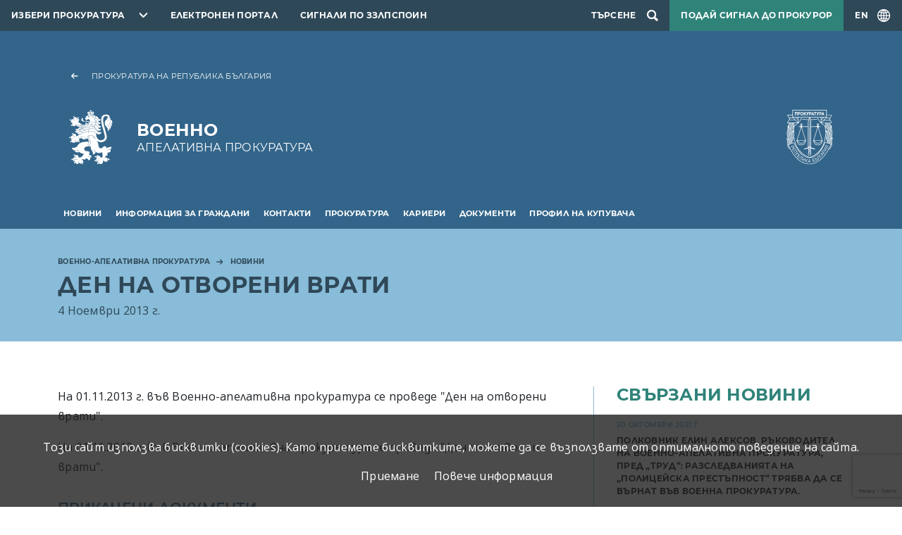

--- FILE ---
content_type: text/html; charset=UTF-8
request_url: https://prb.bg/voapsofia/bg/news/2111-den-na-otvoreni-vrati-4108
body_size: 8628
content:
<!DOCTYPE html>
<html lang="bg">
    <head>
        <meta charset="UTF-8">
        <meta name="viewport" content="width=device-width, initial-scale=1.0">
        <meta http-equiv="X-UA-Compatible" content="ie=edge">
        <link rel="stylesheet" href="/assets/css/bootstrap.css" />
        <link rel="stylesheet" href="/assets/css/videojs.css" />
        <link rel="stylesheet" href="/assets/css/main.css?2" />
        <link rel="stylesheet" href="/assets/accessibility/accessibility.css" />
        <link rel="stylesheet" href="/assets/css/secondary.css" />
        <script src="/assets/scripts/video.min.js"></script>
        <script src="/assets/scripts/jquery.min.js"></script>
                    <script src="https://www.google.com/recaptcha/api.js?render=6Lc8i6sZAAAAABbGnhrmD_E2yVw4vMWuizJ0S4Sy"></script>
                            <!-- Global site tag (gtag.js) - Google Analytics -->
            <script async src="https://www.googletagmanager.com/gtag/js?id=UA-121797464-9"></script>
                <script>
                window.dataLayer = window.dataLayer || [];
                function gtag(){dataLayer.push(arguments);}
                gtag('js', new Date());

                gtag('config', "UA-121797464-9");
            </script>
                <title>Новини</title>
                                                                        <link rel="canonical" href="/voapsofia/bg/news/2111-den-na-otvoreni-vrati-4108">
    </head>
    <body>
        
<header class="header primary">
    <nav class="topnav dark">
        <ul class="topnav__list">
            <li class="topnav__item topnav__item--dropdown">
                <div id="select-city" class="select-city">
                    <button class="prb-link" aria-controls="towns" aria-expanded="false">Избери прокуратура</button>
                    <div class="list">
                        <form class="search-form" method="GET">
                            <input type="text" id="search" placeholder="Въведете дума или израз"
                                autocomplete="off" />
                        </form>
                                                    <ul id="towns" class="towns">
                                                                <li>
                                    <a href="//prb.bg/">Прокуратура на Република България</a>
                                </li>
                                                                <li>
                                    <a href="//prb.bg/nsls/">Национална Следствена Служба</a>
                                </li>
                                                                <li>
                                    <a href="//prb.bg/aedp/">Администрация на европейските делегирани прокурори</a>
                                </li>
                                                                <li>
                                    <a href="//prb.bg/apsofia/">Апелативна прокуратура - София</a>
                                </li>
                                                                <li>
                                    <a href="//prb.bg/opblagoevgrad/">Окръжна прокуратура Благоевград</a>
                                </li>
                                                                <li>
                                    <a href="//prb.bg/rpblagoevgrad/">Районна прокуратура Благоевград</a>
                                </li>
                                                                <li>
                                    <a href="//prb.bg/rpblagoevgrad/">Териториално отделение - Гоце Делчев към Районна прокуратура - Благоевград</a>
                                </li>
                                                                <li>
                                    <a href="//prb.bg/rpblagoevgrad/">Териториално отделение - Петрич към Районна прокуратура - Благоевград</a>
                                </li>
                                                                <li>
                                    <a href="//prb.bg/rprazlog/">Териториално отделение - Разлог към Районна прокуратура - Благоевград</a>
                                </li>
                                                                <li>
                                    <a href="//prb.bg/rpblagoevgrad/">Териториално отделение - Сандански към Районна прокуратура - Благоевград</a>
                                </li>
                                                                <li>
                                    <a href="//prb.bg/opvidin/">Окръжна прокуратура Видин</a>
                                </li>
                                                                <li>
                                    <a href="//prb.bg/rpvidin/">Районна прокуратура Видин</a>
                                </li>
                                                                <li>
                                    <a href="//prb.bg/opvratsa/">Окръжна прокуратура Враца</a>
                                </li>
                                                                <li>
                                    <a href="//prb.bg/rpvratsa/">Районна прокуратура Враца</a>
                                </li>
                                                                <li>
                                    <a href="//prb.bg/rporh/">Районна прокуратура Оряхово</a>
                                </li>
                                                                <li>
                                    <a href="//prb.bg/opkyustendil/">Окръжна прокуратура Кюстендил</a>
                                </li>
                                                                <li>
                                    <a href="//prb.bg/rpkyustendil/">Районна прокуратура Кюстендил</a>
                                </li>
                                                                <li>
                                    <a href="//prb.bg/rpdupnica/">Териториално отделение Дупница към Районна прокуратура - гр. Кюстендил</a>
                                </li>
                                                                <li>
                                    <a href="//prb.bg/opmontana/">Окръжна прокуратура Монтана</a>
                                </li>
                                                                <li>
                                    <a href="//prb.bg/rpmontana/">Районна прокуратура - Монтана</a>
                                </li>
                                                                <li>
                                    <a href="//prb.bg/rpberkovica/">Териториално отделение гр. Берковица към Районна прокуратура - Монтана</a>
                                </li>
                                                                <li>
                                    <a href="//prb.bg/rplom/">Териториално отделение гр. Лом към Районна прокуратура - Монтана</a>
                                </li>
                                                                <li>
                                    <a href="//prb.bg/oppernik/">Окръжна прокуратура Перник</a>
                                </li>
                                                                <li>
                                    <a href="//prb.bg/rppernik/">Районна прокуратура Перник</a>
                                </li>
                                                                <li>
                                    <a href="//prb.bg/rpbreznik/">Териториално отделение Брезник към Районна прокуратура - Перник</a>
                                </li>
                                                                <li>
                                    <a href="//prb.bg/rptryn/">Териториално отделение Трън към Районна прокуратура - Перник</a>
                                </li>
                                                                <li>
                                    <a href="//prb.bg/rpradomir/">Териториално отделение - Радомир към Районна прокуратура - Перник</a>
                                </li>
                                                                <li>
                                    <a href="//prb.bg/sgp/">Софийска градска прокуратура</a>
                                </li>
                                                                <li>
                                    <a href="//prb.bg/srp/">Софийска районна прокуратура</a>
                                </li>
                                                                <li>
                                    <a href="//prb.bg/opsofia/">Окръжна прокуратура София</a>
                                </li>
                                                                <li>
                                    <a href="//prb.bg/rpbotevgrad/">Районна прокуратура Ботевград</a>
                                </li>
                                                                <li>
                                    <a href="//prb.bg/rpellinpelin/">Районна прокуратура Елин Пелин</a>
                                </li>
                                                                <li>
                                    <a href="//prb.bg/rpetropole/">Териториално отделение - Етрополе към районна прокуратура Ботевград</a>
                                </li>
                                                                <li>
                                    <a href="//prb.bg/rpihtiman/">Териториално отделение - Ихтиман към районна прокуратура - Самоков</a>
                                </li>
                                                                <li>
                                    <a href="//prb.bg/rpkostinbrod/">Районна прокуратура Костинброд</a>
                                </li>
                                                                <li>
                                    <a href="//prb.bg/rppirdop/">Териториално отделение - Пирдоп към районна прокуратура - Елин Пелин</a>
                                </li>
                                                                <li>
                                    <a href="//prb.bg/rpsamokov/">Районна прокуратура Самоков</a>
                                </li>
                                                                <li>
                                    <a href="//prb.bg/rpsvoge/">Териториално отделение - Своге към районна прокуратура - Костинброд</a>
                                </li>
                                                                <li>
                                    <a href="//prb.bg/rpslivnica/">Териториално отделение - Сливница към районна прокуратура Костинброд</a>
                                </li>
                                                                <li>
                                    <a href="//prb.bg/apburgas/">Апелативна прокуратура - Бургас</a>
                                </li>
                                                                <li>
                                    <a href="//prb.bg/todevin/">Териториално отделение - Девин към Районна прокуратура - Смолян</a>
                                </li>
                                                                <li>
                                    <a href="//prb.bg/tozlatograd/">Териториално отделение - Златоград към Районна прокуратура - Смолян</a>
                                </li>
                                                                <li>
                                    <a href="//prb.bg/opburgas/">Окръжна прокуратура Бургас</a>
                                </li>
                                                                <li>
                                    <a href="//prb.bg/rpburgas/">Районна прокуратура Бургас</a>
                                </li>
                                                                <li>
                                    <a href="//prb.bg/rpmtarnovo/">Териториално отделение - Малко Търново към Районна прокуратура - Бургас</a>
                                </li>
                                                                <li>
                                    <a href="//prb.bg/rpnessebar/">Териториално отделение - Несебър към Районна прокуратура - Бургас</a>
                                </li>
                                                                <li>
                                    <a href="//prb.bg/rppomorie/">Териториално отделение - Поморие към Районна прокуратура - Бургас</a>
                                </li>
                                                                <li>
                                    <a href="//prb.bg/rpsredetz/">Териториално отделение - Средец към Районна прокуратура - Бургас</a>
                                </li>
                                                                <li>
                                    <a href="//prb.bg/rptzarevo/">Териториално отделение - Царево към Районна прокуратура - Бургас</a>
                                </li>
                                                                <li>
                                    <a href="//prb.bg/rpajtos/">Териториално отделение - Айтос към Районна прокуратура - Бургас</a>
                                </li>
                                                                <li>
                                    <a href="//prb.bg/rpkarnobat/">Териториално отделение - Карнобат към Районна прокуратура - Бургас</a>
                                </li>
                                                                <li>
                                    <a href="//prb.bg/opsliven/">Окръжна прокуратура Сливен</a>
                                </li>
                                                                <li>
                                    <a href="//prb.bg/rpsliven/">Районна прокуратура Сливен</a>
                                </li>
                                                                <li>
                                    <a href="//prb.bg/rpkotel/">Териториално отделение - Котел към Районна прокуратура Сливен</a>
                                </li>
                                                                <li>
                                    <a href="//prb.bg/rpnovazagora/">Териториално отделение - Нова Загора към Районна прокуратура Сливен</a>
                                </li>
                                                                <li>
                                    <a href="//prb.bg/opyambol/">Окръжна прокуратура Ямбол</a>
                                </li>
                                                                <li>
                                    <a href="//prb.bg/rpyambol/">Районна прокуратура Ямбол</a>
                                </li>
                                                                <li>
                                    <a href="//prb.bg/rptopolpvgrad/">Териториално отделение - Тополовград към Районна прокуратура Ямбол</a>
                                </li>
                                                                <li>
                                    <a href="//prb.bg/rpelhovo/">Териториално отделение - Елхово към Районна прокуратура Ямбол</a>
                                </li>
                                                                <li>
                                    <a href="//prb.bg/apvt/">Апелативна прокуратура - Велико Търново</a>
                                </li>
                                                                <li>
                                    <a href="//prb.bg/opvt/">Окръжна прокуратура Велико Търново</a>
                                </li>
                                                                <li>
                                    <a href="//prb.bg/rpvt/">Районна прокуратура Велико Търново</a>
                                </li>
                                                                <li>
                                    <a href="//prb.bg/rpelena/">Териториално отделение Елена към Районна прокуратура Велико Търново</a>
                                </li>
                                                                <li>
                                    <a href="//prb.bg/rpgornaorjahovica/">Териториално отделение Горна Оряховица към Районна прокуратура Велико Търново</a>
                                </li>
                                                                <li>
                                    <a href="//prb.bg/rppavlikeni/">Териториално отделение Павликени към Районна прокуратура Велико Търново</a>
                                </li>
                                                                <li>
                                    <a href="//prb.bg/rpsvishtov/">Териториално отделение Свищов към Районна прокуратура Велико Търново</a>
                                </li>
                                                                <li>
                                    <a href="//prb.bg/opgabrovo/">Окръжна прокуратура Габрово</a>
                                </li>
                                                                <li>
                                    <a href="//prb.bg/rpgabrovo/">Районна прокуратура Габрово</a>
                                </li>
                                                                <li>
                                    <a href="//prb.bg/oplovech/">Окръжна прокуратура Ловеч</a>
                                </li>
                                                                <li>
                                    <a href="//prb.bg/sledstven-otdel-kym-op-lovech/">Следствен отдел към ОП-Ловеч</a>
                                </li>
                                                                <li>
                                    <a href="//prb.bg/rplovech/">Районна прокуратура Ловеч</a>
                                </li>
                                                                <li>
                                    <a href="//prb.bg/rajonna-prokuratura-lukovit/">Районна прокуратура Луковит</a>
                                </li>
                                                                <li>
                                    <a href="//prb.bg/rпteteven/">Районна прокуратура Тетевен</a>
                                </li>
                                                                <li>
                                    <a href="//prb.bg/rajonna-prokuratura-trojan/">Районна прокуратура Троян</a>
                                </li>
                                                                <li>
                                    <a href="//prb.bg/oppleven/">Окръжна прокуратура Плевен</a>
                                </li>
                                                                <li>
                                    <a href="//prb.bg/rppleven/">Районна прокуратура Плевен</a>
                                </li>
                                                                <li>
                                    <a href="//prb.bg/opruse/">Окръжна прокуратура Русе</a>
                                </li>
                                                                <li>
                                    <a href="//prb.bg/rpruse/">Районна прокуратура Русе</a>
                                </li>
                                                                <li>
                                    <a href="//prb.bg/rpbyala/">Териториално отделение - Бяла към Районна прокуратура - Русе</a>
                                </li>
                                                                <li>
                                    <a href="//prb.bg/applovdiv/">Апелативна прокуратура - Пловдив</a>
                                </li>
                                                                <li>
                                    <a href="//prb.bg/opplovdiv/">Окръжна прокуратура Пловдив</a>
                                </li>
                                                                <li>
                                    <a href="//prb.bg/rpplovdiv/">Районна прокуратура Пловдив</a>
                                </li>
                                                                <li>
                                    <a href="//prb.bg/rpprvomai/">Териториално отделение - Първомай към Районна прокуратура - Пловдив</a>
                                </li>
                                                                <li>
                                    <a href="//prb.bg/rpasenovgrad/">Териториално отделение - Асеновград към Районна прокуратура - Пловдив</a>
                                </li>
                                                                <li>
                                    <a href="//prb.bg/rpkarlovo/">Териториално отделение - Карлово към Районна прокуратура - Пловдив</a>
                                </li>
                                                                <li>
                                    <a href="//prb.bg/oppazardzhik/">Окръжна прокуратура Пазарджик</a>
                                </li>
                                                                <li>
                                    <a href="//prb.bg/rppazardzhik/">Районна прокуратура Пазарджик</a>
                                </li>
                                                                <li>
                                    <a href="//prb.bg/opsmolyan/">Окръжна прокуратура Смолян</a>
                                </li>
                                                                <li>
                                    <a href="//prb.bg/rpsmolyan/">Районна прокуратура Смолян</a>
                                </li>
                                                                <li>
                                    <a href="//prb.bg/tomadan/">Териториално отделение - Мадан към Районна прокуратура - Смолян</a>
                                </li>
                                                                <li>
                                    <a href="//prb.bg/tochepelare/">Териториално отделение - Чепеларе към Районна прокуратура - Смолян</a>
                                </li>
                                                                <li>
                                    <a href="//prb.bg/opsz/">Окръжна прокуратура Стара Загора</a>
                                </li>
                                                                <li>
                                    <a href="//prb.bg/rpsz/">Районна прокуратура Стара Загора</a>
                                </li>
                                                                <li>
                                    <a href="//prb.bg/rpglbovo/">Териториално отделение - Гълъбово към Районна прокуратура - Стара Загора</a>
                                </li>
                                                                <li>
                                    <a href="//prb.bg/rpradnevo/">Териториално отделение - Раднево към Районна прокуратура - Стара Загора</a>
                                </li>
                                                                <li>
                                    <a href="//prb.bg/rpkazanlak/">Териториално отделение - Казанлък към Районна прокуратура - Стара Загора</a>
                                </li>
                                                                <li>
                                    <a href="//prb.bg/rpchirpan/">Териториално отделение - Чирпан към Районна прокуратура - Стара Загора</a>
                                </li>
                                                                <li>
                                    <a href="//prb.bg/ophaskovo/">Окръжна прокуратура Хасково</a>
                                </li>
                                                                <li>
                                    <a href="//prb.bg/rphaskovo/">Районна прокуратура Хасково</a>
                                </li>
                                                                <li>
                                    <a href="//prb.bg/rpsvilengrad/">Териториално отделение Свиленград</a>
                                </li>
                                                                <li>
                                    <a href="//prb.bg/opkrdzhali/">Окръжна прокуратура Кърджали</a>
                                </li>
                                                                <li>
                                    <a href="//prb.bg/rpkardzhali/">Районна прокуратура Кърджали</a>
                                </li>
                                                                <li>
                                    <a href="//prb.bg/rpardino/">Териториално отделение - Ардино към Районна прокуратура - Кърджали</a>
                                </li>
                                                                <li>
                                    <a href="//prb.bg/rpkrumovgrad/">Териториално отделение-Крумовград към Районна прокуратура Кърджали</a>
                                </li>
                                                                <li>
                                    <a href="//prb.bg/rpmomchilgrad/">Териториално отделение-Момчилград към Районна Прокуратура Кърджали</a>
                                </li>
                                                                <li>
                                    <a href="//prb.bg/apvarna/">Апелативна прокуратура - Варна</a>
                                </li>
                                                                <li>
                                    <a href="//prb.bg/opvarna/">Окръжна прокуратура Варна</a>
                                </li>
                                                                <li>
                                    <a href="//prb.bg/rpvarna/">Районна прокуратура Варна</a>
                                </li>
                                                                <li>
                                    <a href="//prb.bg/opdobrich/">Окръжна прокуратура Добрич</a>
                                </li>
                                                                <li>
                                    <a href="//prb.bg/rpdobrich/">Районна прокуратура Добрич</a>
                                </li>
                                                                <li>
                                    <a href="//prb.bg/oprazgrad/">Окръжна прокуратура Разград</a>
                                </li>
                                                                <li>
                                    <a href="//prb.bg/okryjen-sledstven-otdel-pri-op-razgrad/">Окръжен следствен отдел при ОП-Разград</a>
                                </li>
                                                                <li>
                                    <a href="//prb.bg/rprazgrad/">Районна прокуратура Разград</a>
                                </li>
                                                                <li>
                                    <a href="//prb.bg/rpisperih/">Териториално отделение - Исперих към Районна прокуратура - Разград</a>
                                </li>
                                                                <li>
                                    <a href="//prb.bg/rpkubrat/">Териториално отделение - Кубрат към Районна прокуратура - Разград</a>
                                </li>
                                                                <li>
                                    <a href="//prb.bg/opsilistra/">Окръжна прокуратура Силистра</a>
                                </li>
                                                                <li>
                                    <a href="//prb.bg/okryjen-sledstven-otdel-pri-op-silistra/">Окръжен следствен отдел при ОП-Силистра</a>
                                </li>
                                                                <li>
                                    <a href="//prb.bg/rpsilistra/">Районна прокуратура Силистра</a>
                                </li>
                                                                <li>
                                    <a href="//prb.bg/rpdulovo/">Териториално отделение - Дулово към Районна прокуратура - Силистра</a>
                                </li>
                                                                <li>
                                    <a href="//prb.bg/rptutrakan/">Териториално отделение - Тутракан към Районна прокуратура - Силистра</a>
                                </li>
                                                                <li>
                                    <a href="//prb.bg/optargovishte/">Окръжна прокуратура Търговище</a>
                                </li>
                                                                <li>
                                    <a href="//prb.bg/rptyrgovishte/">Районна прокуратура Търговище</a>
                                </li>
                                                                <li>
                                    <a href="//prb.bg/rpomurtag/">Териториално отделение - Омуртаг към Районна прокуратура - Търговище</a>
                                </li>
                                                                <li>
                                    <a href="//prb.bg/rppopovo/">Териториално отделение - Попово към Районна прокуратура - Търговище</a>
                                </li>
                                                                <li>
                                    <a href="//prb.bg/opshumen/">Окръжна Прокуратура Шумен</a>
                                </li>
                                                                <li>
                                    <a href="//prb.bg/rpshumen/">Районна прокуратура Шумен</a>
                                </li>
                                                                <li>
                                    <a href="//prb.bg/rpvelikipreslav/">Териториално отделение - Велики Преслав към Районна прокуратура - Шумен</a>
                                </li>
                                                                <li>
                                    <a href="//prb.bg/rpnovipazar/">Териториално отделение - Нови Пазар към Районна прокуратура - Шумен</a>
                                </li>
                                                                <li>
                                    <a href="//prb.bg/voapsofia/">Военно - апелативна прокуратура</a>
                                </li>
                                                                <li>
                                    <a href="//prb.bg/vopsofia/">Военно-окръжна прокуратура - София</a>
                                </li>
                                                                <li>
                                    <a href="//prb.bg/vopplovdiv/">Военно-окръжна прокуратура - Пловдив</a>
                                </li>
                                                                <li>
                                    <a href="//prb.bg/vopsliven/">Военно-окръжна прокуратура - Сливен</a>
                                </li>
                                                            </ul>
                                            </div>
                </div>
            </li>
            <li class="topnav__item">
                <a href="https://e-services.prb.bg">Електронен портал</a>
            </li>
                            <li class="topnav__item">
                    <a href="//prb.bg/bg/8115">Сигнали по ЗЗЛПСПОИН</a>
                </li>
                                        <li class="topnav__item topnav__item--search">
                    <div id="searchSite" class="search">
                        <button class="search-toggle" aria-label="Търсене">
                            <span>Търсене</span>
                        </button>
                        <dialog class="search__dialog">
                            <button class="search__close" aria-label="search.close"></button>
                            <form class="search__form container" method="GET" action="/voapsofia/search">
                                <label class="visually-hidden" for="name">search.field</label>
                                <input id="name" type="search" name="term" type="text" class="form-control"
                                    placeholder="Въведете дума или израз" autocomplete="off" />
                                <button class="search__btn" aria-label="Търси"></button>
                            </form>
                        </dialog>
                    </div>
                </li>
                                        <li class="topnav__item topnav__item--signal">
                    <a class="signal" href="/bg/signals">Подай сигнал до прокурор</a>
                </li>
                        <li class="topnav__item topnav__item--lng">
                                <a id="lngToggle" class="language-toggle" href="/voapsofia/en/3063/2111-den-na-otvoreni-vrati-4108">
                    <span>EN</span>
                </a>
            </li>
        </ul>
    </nav>
    <div class="container">
        <div class="brand__container row">
                                        <div class="col-12">
                    <a href="//prb.bg" class="back-link">Прокуратура на Република България</a>
                </div>
                <div class="col-12 col-md-9">
                    <a href="//prb.bg/voapsofia" class="brand brand--local">
                        <span class="brand__title">Военно </span>
                        <span class="brand__subtitle">апелативна прокуратура</span>
                    </a>
                </div>
                <div class="col-3 col-md-3 d-none d-md-flex">
                    <div class="logo"></div>
                </div>
                    </div>
    </div>
            <nav class="navbar navbar-expand-xl">
            <div class="container">
                <button id="navbarToggler" class="navbar-toggler" data-bs-toggle="collapse"
                    data-bs-target="#navbarSupportedContent" aria-controls="navbarSupportedContent" aria-expanded="false"
                    aria-label="menu.toggle"></button>
                <div class="collapse navbar-collapse" id="navbarSupportedContent">
                    <ul class="main-nav">
                                                                                <li class="main-nav__item" aria-expanded="false">
                                <a class="main-nav__link" href="/voapsofia/bg/news"
                                    aria-current="page">Новини</a>
                                                                    <ul class="sublist-nav">
                                                                                                                                <li >
                                                <a href="/voapsofia/bg/news/aktualno">Актуално</a>
                                                                                            </li>
                                                                                                                                <li >
                                                <a href="/voapsofia/bg/news/objavi">Обяви</a>
                                                                                            </li>
                                                                            </ul>
                                                            </li>
                                                                                <li class="main-nav__item" aria-expanded="false">
                                <a class="main-nav__link" href="/voapsofia/bg/informaciya-za-grazhdani"
                                    aria-current="page">Информация за граждани</a>
                                                                    <ul class="sublist-nav">
                                                                                                                                <li >
                                                <a href="/voapsofia/bg/8119">Информация</a>
                                                                                            </li>
                                                                                                                                <li >
                                                <a href="/voapsofia/bg/8118">Подаване на сигнали по Закона за защита на лицата, подаващи сигнали или публично оповестяващи информация за нарушения</a>
                                                                                            </li>
                                                                                                                                <li >
                                                <a href="/voapsofia/bg/informaciya-za-grazhdani/delovodstvo-na-vap">Деловодство на ВАП</a>
                                                                                            </li>
                                                                                                                                <li >
                                                <a href="/voapsofia/bg/informaciya-za-grazhdani/vprosi-i-otgovori">Въпроси и отговори</a>
                                                                                            </li>
                                                                                                                                <li >
                                                <a href="/voapsofia/bg/8234">Защита на личните данни</a>
                                                                                            </li>
                                                                            </ul>
                                                            </li>
                                                                                <li class="main-nav__item" aria-expanded="false">
                                <a class="main-nav__link" href="/voapsofia/bg/kontakti"
                                    aria-current="page">Контакти</a>
                                                                    <ul class="sublist-nav">
                                                                                                                                <li >
                                                <a href="/voapsofia/bg/kontakti/polezni-vrzki">Полезни връзки</a>
                                                                                            </li>
                                                                            </ul>
                                                            </li>
                                                                                <li class="main-nav__item" aria-expanded="false">
                                <a class="main-nav__link" href="/voapsofia/bg/prokuratura"
                                    aria-current="page">Прокуратура</a>
                                                                    <ul class="sublist-nav">
                                                                                                                                <li >
                                                <a href="/voapsofia/bg/prokuratura/struktura-i-organizaciya">Структура и организация</a>
                                                                                            </li>
                                                                            </ul>
                                                            </li>
                                                                                <li class="main-nav__item" >
                                <a class="main-nav__link" href="/voapsofia/bg/karieri"
                                    aria-current="page">Кариери</a>
                                                            </li>
                                                                                <li class="main-nav__item" aria-expanded="false">
                                <a class="main-nav__link" href="/voapsofia/bg/dokumenti"
                                    aria-current="page">Документи</a>
                                                                    <ul class="sublist-nav">
                                                                                                                                <li aria-expanded="false">
                                                <a href="/voapsofia/bg/dokumenti/registyr-i-deklaracii-po-zpkonpi">РЕГИСТЪР и Декларации по ЗПКОНПИ</a>
                                                                                                    <ul>
                                                                                                                    <li>
                                                                <a href="/voapsofia/bg/dokumenti/registyr-i-deklaracii-po-zpkonpi/registyr-na-deklaracii-po-chl-35-al-1-t-1-i-t-3-ot-zpkonpi">РЕГИСТЪР НА ДЕКЛАРАЦИИ  по чл.35, ал.1, т.1 и т.3 от ЗПКОНПИ</a>
                                                            </li>
                                                                                                                    <li>
                                                                <a href="/voapsofia/bg/dokumenti/registyr-i-deklaracii-po-zpkonpi/registyr-na-deklaracii-po-chl-35-al-1-t-2-i-t-4-ot-zpkonpi">РЕГИСТЪР НА ДЕКЛАРАЦИИ  по чл. 35, ал. 1, т. 2  и т. 4 от ЗПКОНПИ</a>
                                                            </li>
                                                                                                                    <li>
                                                                <a href="/voapsofia/bg/dokumenti/registyr-i-deklaracii-po-zpkonpi/spisyk-na-slujiteli-nepodali-v-srok-deklaracii-po-chl-35-ot-zpkonpi">СПИСЪК на служители, неподали в срок декларации по чл.35 от ЗПКОНПИ</a>
                                                            </li>
                                                                                                            </ul>
                                                                                            </li>
                                                                                                                                <li >
                                                <a href="/voapsofia/bg/dokumenti/dokumenti">Документи</a>
                                                                                            </li>
                                                                                                                                <li >
                                                <a href="/voapsofia/bg/dokumenti/predstavjane">Представяне</a>
                                                                                            </li>
                                                                                                                                <li >
                                                <a href="/voapsofia/bg/dokumenti/godishni-dokladi">Годишни доклади</a>
                                                                                            </li>
                                                                            </ul>
                                                            </li>
                                                                                <li class="main-nav__item" aria-expanded="false">
                                <a class="main-nav__link" href="/voapsofia/bg/obshestveni-porchki"
                                    aria-current="page">Профил на купувача</a>
                                                                    <ul class="sublist-nav">
                                                                                                                                <li >
                                                <a href="/voapsofia/bg/obshestveni-porchki/predvaritelni-obyavleniya">Предварителни обявления</a>
                                                                                            </li>
                                                                                                                                <li >
                                                <a href="/voapsofia/bg/obshestveni-porchki/vtreshni-pravila">Вътрешни правила</a>
                                                                                            </li>
                                                                                                                                <li aria-expanded="false">
                                                <a href="/voapsofia/bg/obshestveni-porchki/proceduri-do-01102014-g">Процедури до 01.10.2014 г.</a>
                                                                                                    <ul>
                                                                                                                    <li>
                                                                <a href="/voapsofia/bg/obshestveni-porchki/proceduri-do-01102014-g/publichni-pokani">Публични покани</a>
                                                            </li>
                                                                                                                    <li>
                                                                <a href="/voapsofia/bg/obshestveni-porchki/proceduri-do-01102014-g/dogovaryane-bez-obyavleni">Договаряне без обявление</a>
                                                            </li>
                                                                                                                    <li>
                                                                <a href="/voapsofia/bg/obshestveni-porchki/proceduri-do-01102014-g/zop">ЗОП</a>
                                                            </li>
                                                                                                                    <li>
                                                                <a href="/voapsofia/bg/obshestveni-porchki/proceduri-do-01102014-g/nvmop">НВМОП</a>
                                                            </li>
                                                                                                            </ul>
                                                                                            </li>
                                                                                                                                <li >
                                                <a href="/voapsofia/bg/obshestveni-porchki/elektronni-prepiski">Електронни преписки</a>
                                                                                            </li>
                                                                                                                                <li >
                                                <a href="/voapsofia/bg/obshestveni-porchki/druga-informaciya">Друга информация</a>
                                                                                            </li>
                                                                            </ul>
                                                            </li>
                                            </ul>
                </div>
            </div>
        </nav>
    </header><main>
    
<div class="subheader blue">
    <div class="container">
                    <nav aria-label="breadcrumb">
                <ol class="breadcrumbs">
                                            <li class="breadcrumbs__item">
                            <a href="/voapsofia/bg/voapsofia">Военно-апелативна прокуратура</a>
                        </li>
                                                                <li class="breadcrumbs__item" aria-current="page">
                            <a href="/voapsofia/bg/news">Новини</a>
                        </li>
                                    </ol>
            </nav>
                <h1 class="page-title">Ден на отворени врати</h1>
                    <div class="publication-title__meta">4 Ноември 2013 г.</div>
            </div>
                    <script type="application/ld+json">
            {"breadcrumb":"https://schema.org","@type":"BreadcrumbList","itemListElement":[{"@type":"ListItem","position":1,"name":"Военно-апелативна прокуратура","item":"https://prb.bg/voapsofia/bg/voapsofia"}]}        </script>
    </div>
    <div class="page-content__wrapper container">
        <div class="row">
            <div class="col-md-8">
                <div class="page-content">
                                        <p>На 01.11.2013 г. във Военно-апелативна прокуратура се проведе &quot;Ден на отворени врати&quot;.</p>
                    <p>На 01.11.2013 г. във Военно-апелативна прокуратура се проведе &quot;Ден на отворени врати&quot;.</p>
                                                                <h4>Прикачени документи</h4>
                        <ul class="file-listing">
                                                            <li>
                                    <a href="/voapsofia/upload/476/docs_4108.doc" target="_blank">
                                        Ден на отворени врати                                        <span>16 Ноември 2014 г.</span>
                                        <span>88.00 KB</span>
                                    </a>
                                </li>
                                                    </ul>
                                                        </div>
                <div class="social">
    <h4 class="social__title">Сподели</h4>
    <ul class="social__list">
        <li>
            <a href="https://www.facebook.com/sharer/sharer.php?u=https://prb.bg/voapsofia/bg/news/2111-den-na-otvoreni-vrati-4108" class="social-item social-item--facebook"><span class="visually-hidden">facebook</span></a>
        </li>
        <li>
            <a href="https://twitter.com/intent/tweet?url=https://prb.bg/voapsofia/bg/news/2111-den-na-otvoreni-vrati-4108" class="social-item social-item--twitter"><span class="visually-hidden">twitter</span></a>
        </li>
        <li>
            <a href="https://www.linkedin.com/shareArticle?url=https://prb.bg/voapsofia/bg/news/2111-den-na-otvoreni-vrati-4108" class="social-item social-item--linkedin"><span class="visually-hidden">linkedin</span></a>
        </li>
    </ul>
</div>            </div>
                            <aside class="col-md-4">
                    <div class="sidebar">
                        <h3 class="sidebar-title">Свързани новини</h3>
                        <div class="sidebar-listing">
                                                            <div class="news-item">
                                    <div class="news-item__meta">20 Октомври 2021 г.</div>
                                    <h3 class="news-item__title">
                                        <a href="/voapsofia/bg/news/54138-polkovnik-elin-aleksov%2C-rakovoditel-na-voenno-apelativna-prokuratura%2C-pred-%E2%80%9Etrud">Полковник Елин Алексов, ръководител на Военно-апелативна прокуратура, пред „Труд“: Разследванията на „полицейска престъпност“ трябва да се върнат във военна прокуратура.</a>
                                    </h3>
                                </div>
                                                            <div class="news-item">
                                    <div class="news-item__meta">19 Март 2021 г.</div>
                                    <h3 class="news-item__title">
                                        <a href="/voapsofia/bg/news/50156-shest-litsa-sa-privlecheni-kato-obvinyaemi-za-uchastie-v-grupa-za-shpionstvo-v-p">Шест лица са привлечени като обвиняеми за участие в група за шпионство в полза на чужда държава</a>
                                    </h3>
                                </div>
                                                            <div class="news-item">
                                    <div class="news-item__meta">6 Август 2020 г.</div>
                                    <h3 class="news-item__title">
                                        <a href="/voapsofia/bg/news/45180-glavniyat-prokuror-ivan-geshev-vrachi-akt-za-vstapvane-v-dlazhnost-na-administra">Главният прокурор Иван Гешев връчи акт за встъпване в длъжност на административния ръководител на Военно-апелативна прокуратура</a>
                                    </h3>
                                </div>
                                                            <div class="news-item">
                                    <div class="news-item__meta">18 Май 2020 г.</div>
                                    <h3 class="news-item__title">
                                        <a href="/voapsofia/bg/news/42736-pressyob-sht-enie-73">ПРЕССЪОБЩЕНИЕ</a>
                                    </h3>
                                </div>
                                                            <div class="news-item">
                                    <div class="news-item__meta">21 Май 2015 г.</div>
                                    <h3 class="news-item__title">
                                        <a href="/voapsofia/bg/news/4088-anna-zarkova-sheft-na-voennoapelativna-prokuratura">Шефът на Военно-апелативна прокуратура Веселин Стоев: От армията се краде много</a>
                                    </h3>
                                </div>
                                                            <div class="news-item">
                                    <div class="news-item__meta">15 Октомври 2013 г.</div>
                                    <h3 class="news-item__title">
                                        <a href="/voapsofia/bg/news/2110-den-na-otvorenite-vrati-vv-voenno-apelativna--4046">Ден на отворените врати във военно-апелативна прокуратура</a>
                                    </h3>
                                </div>
                                                            <div class="news-item">
                                    <div class="news-item__meta">18 Април 2012 г.</div>
                                    <h3 class="news-item__title">
                                        <a href="/voapsofia/bg/news/2105-deklaratsiia-2772">Декларация</a>
                                    </h3>
                                </div>
                                                            <div class="news-item">
                                    <div class="news-item__meta">11 Февруари 2008 г.</div>
                                    <h3 class="news-item__title">
                                        <a href="/voapsofia/bg/news/2694-spas-iliev-shef-na-sofiiskata-voenno-okrzhna--1127">Спас Илиев, шеф на софийската военно-окръжна прокуратура: Дадохме 110 полицаи на съд</a>
                                    </h3>
                                </div>
                                                            <div class="news-item">
                                    <div class="news-item__meta">16 Февруари 2006 г.</div>
                                    <h3 class="news-item__title">
                                        <a href="/voapsofia/bg/news/3183-da-bdesh-voenen-prokuror-e-prizvanie-a-ne-zad-360">Да бъдеш Военен прокурор е призвание, а не задължение</a>
                                    </h3>
                                </div>
                                                    </div>
                    </div>
                </aside>
                    </div>
    </div>
</main>
<footer>
    <section class="shapes">
        <div class="container">
            <nav aria-label="футър меню">
                <ul class="footer-list row g-3">
                    <li class="col-md-3">
                        <a href="https://e-services.prb.bg/epob-ui/#/services" class="u-link">Издаване на удостоверение за неприключени наказателни производства</a>
                    </li>
                    <li class="col-md-3">
                        <a href="https://e-services.prb.bg/epob-ui/#/services" class="u-link">Подаване на жалби сигнали и други от граждани и предоставяне на информация за преписките и делата</a>
                    </li>
                    <li class="col-md-3">
                        <a href="https://e-services.prb.bg/epob-ui/#/services" class="u-link">Подаване на заявление и даване на отдалечен достъп до електронните преписки и дела</a>
                    </li>
                    <li class="col-md-3">
                        <a href="https://e-services.prb.bg/epob-ui/#/services" class="u-link">Подаване на заявление и даване на отдалечен достъп до електронно подписан документ</a>
                    </li>
                    <li class="col-md-3">
                        <a href="https://e-services.prb.bg/epob-ui/#/services" class="u-link">Подаване на заявление и получаване на информация по ЗДОИ на граждани</a>
                    </li>
                    <li class="col-md-3">
                        <a href="https://e-services.prb.bg/epob-ui/#/services" class="u-link">Подаване на заявление за издаване на удостоверение за пострадало лице и получаването му</a>
                    </li>
                    <li class="col-md-3">
                        <a href="https://e-services.prb.bg/epob-ui/#/services" class="u-link">Подаване на искане за задължително настаняване и лечение</a>
                    </li>
                    <li class="col-md-3">
                        <a href="https://e-services.prb.bg/epob-ui/#/services" class="u-link">Подаване на съобщение /сигнал, жалба/ за домашно насилие</a>
                    </li>
                    <li class="col-md-3">
                        <a href="https://e-services.prb.bg/epob-ui/#/services" class="u-link">Издаване на удостоверение за изтърпяно наказание</a>
                    </li>
                    <li class="col-md-3">
                        <a href="https://e-services.prb.bg/epob-ui/#/services" class="u-link">Подаване на искания, бележки, възражения, обжалване на актовете, накърняващи правата и законните интереси на обвиняемите и пострадалите, от тези лица или от техните защитници или повереници</a>
                    </li>
                    <li class="col-md-3">
                        <a href="https://e-services.prb.bg/epob-ui/#/services" class="u-link">Представяне на заключения на вещи лица в досъдебното производство</a>
                    </li>
                </ul>
            </nav>
        </div>
    </section>
    <section class="dark">
        <div class="container">
            <div class="row">
                <div class="col-md-6">
                    <h2>
                                                <a href="https://prb.bg/voapsofia" class="brand brand--footer"><span class="brand__title">Военно </span><br /><span class="brand__subtitle">апелативна прокуратура</span></a>
                    </h2>
                </div>
                <div class="col-md-6 footer-description">
                    <p>Навременна и актуална информация за работата на прокуратурата на Република България и резултатите при опазване на законността.</p>
                    <div class="row g-3">
                                                    <div class="col-auto ms-md-auto">
                                <h4 class="footer-description__label">Електронна поща</h4>
                                <a class="footer-description__contact" href="/cdn-cgi/l/email-protection#1e7f7a736d7b7d4168717f6e5e737772306e6c7c307c79"><span class="__cf_email__" data-cfemail="97f6f3fae4f2f4c8e1f8f6e7d7fafefbb9e7e5f5b9f5f0">[email&#160;protected]</span></a>
                            </div>
                                                                            <div class="col-auto">
                                <h4 class="footer-description__label">Телефон</h4>
                                <a class="footer-description__contact" href="tel:02/800 5701">02/800 5701</a>
                            </div>
                                            </div>
                </div>
            </div>
            <div class="row mt-5">
                <div class="col-auto">
                    <div class="copyright">2026 © Всички права запазени</div>
                </div>
                <div class="col">
                    <nav class="footer-nav">
                        <ul>
                            <li><a href="/voapsofia/bg/karta-na-sajta">Карта на сайта</a></li>
                            <li><a href="/bg/policy">Политика за поверителност</a></li>
                        </ul>
                    </nav>
                </div>
            </div>
        </div>
    </section>
</footer><script data-cfasync="false" src="/cdn-cgi/scripts/5c5dd728/cloudflare-static/email-decode.min.js"></script><script type="application/ld+json">
    {"@context":"https://schema.org","@type":"NewsArticle","mainEntityOfPage":{"@type":"WebPage","@id":"https://prb.bg/voapsofia/bg/news/2111-den-na-otvoreni-vrati-4108"},"headline":"Ден на отворени врати","image":[],"datePublished":"2014-11-16T20:42:17+02:00","dateModified":"2014-11-19T16:16:51+02:00","author":{"@type":"Organization","name":"microdata.author"},"publisher":{"@type":"Organization","name":"microdata.publisher","logo":{"@type":"ImageObject","url":"https://prb.bg/assets/images/Logo+1C.svg"}},"description":"На 01.11.2013 г. във Военно-апелативна прокуратура се проведе &amp;quot;Ден на отворени врати&amp;quot;.\r\n"}</script>
        <div id="cookies" style="display: none; z-index: 2; position: fixed; padding: 20px; padding: 2rem; bottom: 0; left: 0; right: 0; background: rgba(30, 30, 30, 0.8); color: white; text-align: center;">
            <p style="font-size: 1rem; margin-bottom: 15px;">Този сайт използва бисквитки (cookies). Като приемете бисквитките, можете да се възползвате от оптималното поведение на сайта.</p>
            <a href="#" class="btn-accept" style="margin: 5px 10px; margin: 0.5rem 1rem; font-size: 1rem; color: #fff;">Приемане</a>
            <a style="font-size: 1rem; color: #fff" href="/bg/policy" style="margin: 5px 10px; margin: 0.5rem 1rem;">Повече информация</a>
        </div>
        <script>
            if ("localStorage" in window) {
                if (!localStorage.getItem('cookies')) {
                    document.getElementById('cookies').style.display = 'block';
                }
                document.querySelector('.btn-accept').addEventListener('click', function (e) {
                    e.preventDefault();
                    localStorage.setItem('cookies', true);
                    document.getElementById('cookies').style.display = 'none';
                });
            }
        </script>
        <script src="/assets/scripts/bootstrap.bundle.min.js"></script>
        <script src="/assets/scripts/framebox.js"></script>
        <script src="/assets/accessibility/accessibility.js"></script>
        <script src="/assets/scripts/index.js"></script>
        <script src="/assets/scripts/filter.js"></script>
    <script>(function(){function c(){var b=a.contentDocument||a.contentWindow.document;if(b){var d=b.createElement('script');d.innerHTML="window.__CF$cv$params={r:'9c6cb1f62917c892',t:'MTc2OTg5OTA2Mg=='};var a=document.createElement('script');a.src='/cdn-cgi/challenge-platform/scripts/jsd/main.js';document.getElementsByTagName('head')[0].appendChild(a);";b.getElementsByTagName('head')[0].appendChild(d)}}if(document.body){var a=document.createElement('iframe');a.height=1;a.width=1;a.style.position='absolute';a.style.top=0;a.style.left=0;a.style.border='none';a.style.visibility='hidden';document.body.appendChild(a);if('loading'!==document.readyState)c();else if(window.addEventListener)document.addEventListener('DOMContentLoaded',c);else{var e=document.onreadystatechange||function(){};document.onreadystatechange=function(b){e(b);'loading'!==document.readyState&&(document.onreadystatechange=e,c())}}}})();</script></body>
</html>

--- FILE ---
content_type: text/html; charset=utf-8
request_url: https://www.google.com/recaptcha/api2/anchor?ar=1&k=6Lc8i6sZAAAAABbGnhrmD_E2yVw4vMWuizJ0S4Sy&co=aHR0cHM6Ly9wcmIuYmc6NDQz&hl=en&v=N67nZn4AqZkNcbeMu4prBgzg&size=invisible&anchor-ms=20000&execute-ms=30000&cb=298t84bzz5hg
body_size: 48781
content:
<!DOCTYPE HTML><html dir="ltr" lang="en"><head><meta http-equiv="Content-Type" content="text/html; charset=UTF-8">
<meta http-equiv="X-UA-Compatible" content="IE=edge">
<title>reCAPTCHA</title>
<style type="text/css">
/* cyrillic-ext */
@font-face {
  font-family: 'Roboto';
  font-style: normal;
  font-weight: 400;
  font-stretch: 100%;
  src: url(//fonts.gstatic.com/s/roboto/v48/KFO7CnqEu92Fr1ME7kSn66aGLdTylUAMa3GUBHMdazTgWw.woff2) format('woff2');
  unicode-range: U+0460-052F, U+1C80-1C8A, U+20B4, U+2DE0-2DFF, U+A640-A69F, U+FE2E-FE2F;
}
/* cyrillic */
@font-face {
  font-family: 'Roboto';
  font-style: normal;
  font-weight: 400;
  font-stretch: 100%;
  src: url(//fonts.gstatic.com/s/roboto/v48/KFO7CnqEu92Fr1ME7kSn66aGLdTylUAMa3iUBHMdazTgWw.woff2) format('woff2');
  unicode-range: U+0301, U+0400-045F, U+0490-0491, U+04B0-04B1, U+2116;
}
/* greek-ext */
@font-face {
  font-family: 'Roboto';
  font-style: normal;
  font-weight: 400;
  font-stretch: 100%;
  src: url(//fonts.gstatic.com/s/roboto/v48/KFO7CnqEu92Fr1ME7kSn66aGLdTylUAMa3CUBHMdazTgWw.woff2) format('woff2');
  unicode-range: U+1F00-1FFF;
}
/* greek */
@font-face {
  font-family: 'Roboto';
  font-style: normal;
  font-weight: 400;
  font-stretch: 100%;
  src: url(//fonts.gstatic.com/s/roboto/v48/KFO7CnqEu92Fr1ME7kSn66aGLdTylUAMa3-UBHMdazTgWw.woff2) format('woff2');
  unicode-range: U+0370-0377, U+037A-037F, U+0384-038A, U+038C, U+038E-03A1, U+03A3-03FF;
}
/* math */
@font-face {
  font-family: 'Roboto';
  font-style: normal;
  font-weight: 400;
  font-stretch: 100%;
  src: url(//fonts.gstatic.com/s/roboto/v48/KFO7CnqEu92Fr1ME7kSn66aGLdTylUAMawCUBHMdazTgWw.woff2) format('woff2');
  unicode-range: U+0302-0303, U+0305, U+0307-0308, U+0310, U+0312, U+0315, U+031A, U+0326-0327, U+032C, U+032F-0330, U+0332-0333, U+0338, U+033A, U+0346, U+034D, U+0391-03A1, U+03A3-03A9, U+03B1-03C9, U+03D1, U+03D5-03D6, U+03F0-03F1, U+03F4-03F5, U+2016-2017, U+2034-2038, U+203C, U+2040, U+2043, U+2047, U+2050, U+2057, U+205F, U+2070-2071, U+2074-208E, U+2090-209C, U+20D0-20DC, U+20E1, U+20E5-20EF, U+2100-2112, U+2114-2115, U+2117-2121, U+2123-214F, U+2190, U+2192, U+2194-21AE, U+21B0-21E5, U+21F1-21F2, U+21F4-2211, U+2213-2214, U+2216-22FF, U+2308-230B, U+2310, U+2319, U+231C-2321, U+2336-237A, U+237C, U+2395, U+239B-23B7, U+23D0, U+23DC-23E1, U+2474-2475, U+25AF, U+25B3, U+25B7, U+25BD, U+25C1, U+25CA, U+25CC, U+25FB, U+266D-266F, U+27C0-27FF, U+2900-2AFF, U+2B0E-2B11, U+2B30-2B4C, U+2BFE, U+3030, U+FF5B, U+FF5D, U+1D400-1D7FF, U+1EE00-1EEFF;
}
/* symbols */
@font-face {
  font-family: 'Roboto';
  font-style: normal;
  font-weight: 400;
  font-stretch: 100%;
  src: url(//fonts.gstatic.com/s/roboto/v48/KFO7CnqEu92Fr1ME7kSn66aGLdTylUAMaxKUBHMdazTgWw.woff2) format('woff2');
  unicode-range: U+0001-000C, U+000E-001F, U+007F-009F, U+20DD-20E0, U+20E2-20E4, U+2150-218F, U+2190, U+2192, U+2194-2199, U+21AF, U+21E6-21F0, U+21F3, U+2218-2219, U+2299, U+22C4-22C6, U+2300-243F, U+2440-244A, U+2460-24FF, U+25A0-27BF, U+2800-28FF, U+2921-2922, U+2981, U+29BF, U+29EB, U+2B00-2BFF, U+4DC0-4DFF, U+FFF9-FFFB, U+10140-1018E, U+10190-1019C, U+101A0, U+101D0-101FD, U+102E0-102FB, U+10E60-10E7E, U+1D2C0-1D2D3, U+1D2E0-1D37F, U+1F000-1F0FF, U+1F100-1F1AD, U+1F1E6-1F1FF, U+1F30D-1F30F, U+1F315, U+1F31C, U+1F31E, U+1F320-1F32C, U+1F336, U+1F378, U+1F37D, U+1F382, U+1F393-1F39F, U+1F3A7-1F3A8, U+1F3AC-1F3AF, U+1F3C2, U+1F3C4-1F3C6, U+1F3CA-1F3CE, U+1F3D4-1F3E0, U+1F3ED, U+1F3F1-1F3F3, U+1F3F5-1F3F7, U+1F408, U+1F415, U+1F41F, U+1F426, U+1F43F, U+1F441-1F442, U+1F444, U+1F446-1F449, U+1F44C-1F44E, U+1F453, U+1F46A, U+1F47D, U+1F4A3, U+1F4B0, U+1F4B3, U+1F4B9, U+1F4BB, U+1F4BF, U+1F4C8-1F4CB, U+1F4D6, U+1F4DA, U+1F4DF, U+1F4E3-1F4E6, U+1F4EA-1F4ED, U+1F4F7, U+1F4F9-1F4FB, U+1F4FD-1F4FE, U+1F503, U+1F507-1F50B, U+1F50D, U+1F512-1F513, U+1F53E-1F54A, U+1F54F-1F5FA, U+1F610, U+1F650-1F67F, U+1F687, U+1F68D, U+1F691, U+1F694, U+1F698, U+1F6AD, U+1F6B2, U+1F6B9-1F6BA, U+1F6BC, U+1F6C6-1F6CF, U+1F6D3-1F6D7, U+1F6E0-1F6EA, U+1F6F0-1F6F3, U+1F6F7-1F6FC, U+1F700-1F7FF, U+1F800-1F80B, U+1F810-1F847, U+1F850-1F859, U+1F860-1F887, U+1F890-1F8AD, U+1F8B0-1F8BB, U+1F8C0-1F8C1, U+1F900-1F90B, U+1F93B, U+1F946, U+1F984, U+1F996, U+1F9E9, U+1FA00-1FA6F, U+1FA70-1FA7C, U+1FA80-1FA89, U+1FA8F-1FAC6, U+1FACE-1FADC, U+1FADF-1FAE9, U+1FAF0-1FAF8, U+1FB00-1FBFF;
}
/* vietnamese */
@font-face {
  font-family: 'Roboto';
  font-style: normal;
  font-weight: 400;
  font-stretch: 100%;
  src: url(//fonts.gstatic.com/s/roboto/v48/KFO7CnqEu92Fr1ME7kSn66aGLdTylUAMa3OUBHMdazTgWw.woff2) format('woff2');
  unicode-range: U+0102-0103, U+0110-0111, U+0128-0129, U+0168-0169, U+01A0-01A1, U+01AF-01B0, U+0300-0301, U+0303-0304, U+0308-0309, U+0323, U+0329, U+1EA0-1EF9, U+20AB;
}
/* latin-ext */
@font-face {
  font-family: 'Roboto';
  font-style: normal;
  font-weight: 400;
  font-stretch: 100%;
  src: url(//fonts.gstatic.com/s/roboto/v48/KFO7CnqEu92Fr1ME7kSn66aGLdTylUAMa3KUBHMdazTgWw.woff2) format('woff2');
  unicode-range: U+0100-02BA, U+02BD-02C5, U+02C7-02CC, U+02CE-02D7, U+02DD-02FF, U+0304, U+0308, U+0329, U+1D00-1DBF, U+1E00-1E9F, U+1EF2-1EFF, U+2020, U+20A0-20AB, U+20AD-20C0, U+2113, U+2C60-2C7F, U+A720-A7FF;
}
/* latin */
@font-face {
  font-family: 'Roboto';
  font-style: normal;
  font-weight: 400;
  font-stretch: 100%;
  src: url(//fonts.gstatic.com/s/roboto/v48/KFO7CnqEu92Fr1ME7kSn66aGLdTylUAMa3yUBHMdazQ.woff2) format('woff2');
  unicode-range: U+0000-00FF, U+0131, U+0152-0153, U+02BB-02BC, U+02C6, U+02DA, U+02DC, U+0304, U+0308, U+0329, U+2000-206F, U+20AC, U+2122, U+2191, U+2193, U+2212, U+2215, U+FEFF, U+FFFD;
}
/* cyrillic-ext */
@font-face {
  font-family: 'Roboto';
  font-style: normal;
  font-weight: 500;
  font-stretch: 100%;
  src: url(//fonts.gstatic.com/s/roboto/v48/KFO7CnqEu92Fr1ME7kSn66aGLdTylUAMa3GUBHMdazTgWw.woff2) format('woff2');
  unicode-range: U+0460-052F, U+1C80-1C8A, U+20B4, U+2DE0-2DFF, U+A640-A69F, U+FE2E-FE2F;
}
/* cyrillic */
@font-face {
  font-family: 'Roboto';
  font-style: normal;
  font-weight: 500;
  font-stretch: 100%;
  src: url(//fonts.gstatic.com/s/roboto/v48/KFO7CnqEu92Fr1ME7kSn66aGLdTylUAMa3iUBHMdazTgWw.woff2) format('woff2');
  unicode-range: U+0301, U+0400-045F, U+0490-0491, U+04B0-04B1, U+2116;
}
/* greek-ext */
@font-face {
  font-family: 'Roboto';
  font-style: normal;
  font-weight: 500;
  font-stretch: 100%;
  src: url(//fonts.gstatic.com/s/roboto/v48/KFO7CnqEu92Fr1ME7kSn66aGLdTylUAMa3CUBHMdazTgWw.woff2) format('woff2');
  unicode-range: U+1F00-1FFF;
}
/* greek */
@font-face {
  font-family: 'Roboto';
  font-style: normal;
  font-weight: 500;
  font-stretch: 100%;
  src: url(//fonts.gstatic.com/s/roboto/v48/KFO7CnqEu92Fr1ME7kSn66aGLdTylUAMa3-UBHMdazTgWw.woff2) format('woff2');
  unicode-range: U+0370-0377, U+037A-037F, U+0384-038A, U+038C, U+038E-03A1, U+03A3-03FF;
}
/* math */
@font-face {
  font-family: 'Roboto';
  font-style: normal;
  font-weight: 500;
  font-stretch: 100%;
  src: url(//fonts.gstatic.com/s/roboto/v48/KFO7CnqEu92Fr1ME7kSn66aGLdTylUAMawCUBHMdazTgWw.woff2) format('woff2');
  unicode-range: U+0302-0303, U+0305, U+0307-0308, U+0310, U+0312, U+0315, U+031A, U+0326-0327, U+032C, U+032F-0330, U+0332-0333, U+0338, U+033A, U+0346, U+034D, U+0391-03A1, U+03A3-03A9, U+03B1-03C9, U+03D1, U+03D5-03D6, U+03F0-03F1, U+03F4-03F5, U+2016-2017, U+2034-2038, U+203C, U+2040, U+2043, U+2047, U+2050, U+2057, U+205F, U+2070-2071, U+2074-208E, U+2090-209C, U+20D0-20DC, U+20E1, U+20E5-20EF, U+2100-2112, U+2114-2115, U+2117-2121, U+2123-214F, U+2190, U+2192, U+2194-21AE, U+21B0-21E5, U+21F1-21F2, U+21F4-2211, U+2213-2214, U+2216-22FF, U+2308-230B, U+2310, U+2319, U+231C-2321, U+2336-237A, U+237C, U+2395, U+239B-23B7, U+23D0, U+23DC-23E1, U+2474-2475, U+25AF, U+25B3, U+25B7, U+25BD, U+25C1, U+25CA, U+25CC, U+25FB, U+266D-266F, U+27C0-27FF, U+2900-2AFF, U+2B0E-2B11, U+2B30-2B4C, U+2BFE, U+3030, U+FF5B, U+FF5D, U+1D400-1D7FF, U+1EE00-1EEFF;
}
/* symbols */
@font-face {
  font-family: 'Roboto';
  font-style: normal;
  font-weight: 500;
  font-stretch: 100%;
  src: url(//fonts.gstatic.com/s/roboto/v48/KFO7CnqEu92Fr1ME7kSn66aGLdTylUAMaxKUBHMdazTgWw.woff2) format('woff2');
  unicode-range: U+0001-000C, U+000E-001F, U+007F-009F, U+20DD-20E0, U+20E2-20E4, U+2150-218F, U+2190, U+2192, U+2194-2199, U+21AF, U+21E6-21F0, U+21F3, U+2218-2219, U+2299, U+22C4-22C6, U+2300-243F, U+2440-244A, U+2460-24FF, U+25A0-27BF, U+2800-28FF, U+2921-2922, U+2981, U+29BF, U+29EB, U+2B00-2BFF, U+4DC0-4DFF, U+FFF9-FFFB, U+10140-1018E, U+10190-1019C, U+101A0, U+101D0-101FD, U+102E0-102FB, U+10E60-10E7E, U+1D2C0-1D2D3, U+1D2E0-1D37F, U+1F000-1F0FF, U+1F100-1F1AD, U+1F1E6-1F1FF, U+1F30D-1F30F, U+1F315, U+1F31C, U+1F31E, U+1F320-1F32C, U+1F336, U+1F378, U+1F37D, U+1F382, U+1F393-1F39F, U+1F3A7-1F3A8, U+1F3AC-1F3AF, U+1F3C2, U+1F3C4-1F3C6, U+1F3CA-1F3CE, U+1F3D4-1F3E0, U+1F3ED, U+1F3F1-1F3F3, U+1F3F5-1F3F7, U+1F408, U+1F415, U+1F41F, U+1F426, U+1F43F, U+1F441-1F442, U+1F444, U+1F446-1F449, U+1F44C-1F44E, U+1F453, U+1F46A, U+1F47D, U+1F4A3, U+1F4B0, U+1F4B3, U+1F4B9, U+1F4BB, U+1F4BF, U+1F4C8-1F4CB, U+1F4D6, U+1F4DA, U+1F4DF, U+1F4E3-1F4E6, U+1F4EA-1F4ED, U+1F4F7, U+1F4F9-1F4FB, U+1F4FD-1F4FE, U+1F503, U+1F507-1F50B, U+1F50D, U+1F512-1F513, U+1F53E-1F54A, U+1F54F-1F5FA, U+1F610, U+1F650-1F67F, U+1F687, U+1F68D, U+1F691, U+1F694, U+1F698, U+1F6AD, U+1F6B2, U+1F6B9-1F6BA, U+1F6BC, U+1F6C6-1F6CF, U+1F6D3-1F6D7, U+1F6E0-1F6EA, U+1F6F0-1F6F3, U+1F6F7-1F6FC, U+1F700-1F7FF, U+1F800-1F80B, U+1F810-1F847, U+1F850-1F859, U+1F860-1F887, U+1F890-1F8AD, U+1F8B0-1F8BB, U+1F8C0-1F8C1, U+1F900-1F90B, U+1F93B, U+1F946, U+1F984, U+1F996, U+1F9E9, U+1FA00-1FA6F, U+1FA70-1FA7C, U+1FA80-1FA89, U+1FA8F-1FAC6, U+1FACE-1FADC, U+1FADF-1FAE9, U+1FAF0-1FAF8, U+1FB00-1FBFF;
}
/* vietnamese */
@font-face {
  font-family: 'Roboto';
  font-style: normal;
  font-weight: 500;
  font-stretch: 100%;
  src: url(//fonts.gstatic.com/s/roboto/v48/KFO7CnqEu92Fr1ME7kSn66aGLdTylUAMa3OUBHMdazTgWw.woff2) format('woff2');
  unicode-range: U+0102-0103, U+0110-0111, U+0128-0129, U+0168-0169, U+01A0-01A1, U+01AF-01B0, U+0300-0301, U+0303-0304, U+0308-0309, U+0323, U+0329, U+1EA0-1EF9, U+20AB;
}
/* latin-ext */
@font-face {
  font-family: 'Roboto';
  font-style: normal;
  font-weight: 500;
  font-stretch: 100%;
  src: url(//fonts.gstatic.com/s/roboto/v48/KFO7CnqEu92Fr1ME7kSn66aGLdTylUAMa3KUBHMdazTgWw.woff2) format('woff2');
  unicode-range: U+0100-02BA, U+02BD-02C5, U+02C7-02CC, U+02CE-02D7, U+02DD-02FF, U+0304, U+0308, U+0329, U+1D00-1DBF, U+1E00-1E9F, U+1EF2-1EFF, U+2020, U+20A0-20AB, U+20AD-20C0, U+2113, U+2C60-2C7F, U+A720-A7FF;
}
/* latin */
@font-face {
  font-family: 'Roboto';
  font-style: normal;
  font-weight: 500;
  font-stretch: 100%;
  src: url(//fonts.gstatic.com/s/roboto/v48/KFO7CnqEu92Fr1ME7kSn66aGLdTylUAMa3yUBHMdazQ.woff2) format('woff2');
  unicode-range: U+0000-00FF, U+0131, U+0152-0153, U+02BB-02BC, U+02C6, U+02DA, U+02DC, U+0304, U+0308, U+0329, U+2000-206F, U+20AC, U+2122, U+2191, U+2193, U+2212, U+2215, U+FEFF, U+FFFD;
}
/* cyrillic-ext */
@font-face {
  font-family: 'Roboto';
  font-style: normal;
  font-weight: 900;
  font-stretch: 100%;
  src: url(//fonts.gstatic.com/s/roboto/v48/KFO7CnqEu92Fr1ME7kSn66aGLdTylUAMa3GUBHMdazTgWw.woff2) format('woff2');
  unicode-range: U+0460-052F, U+1C80-1C8A, U+20B4, U+2DE0-2DFF, U+A640-A69F, U+FE2E-FE2F;
}
/* cyrillic */
@font-face {
  font-family: 'Roboto';
  font-style: normal;
  font-weight: 900;
  font-stretch: 100%;
  src: url(//fonts.gstatic.com/s/roboto/v48/KFO7CnqEu92Fr1ME7kSn66aGLdTylUAMa3iUBHMdazTgWw.woff2) format('woff2');
  unicode-range: U+0301, U+0400-045F, U+0490-0491, U+04B0-04B1, U+2116;
}
/* greek-ext */
@font-face {
  font-family: 'Roboto';
  font-style: normal;
  font-weight: 900;
  font-stretch: 100%;
  src: url(//fonts.gstatic.com/s/roboto/v48/KFO7CnqEu92Fr1ME7kSn66aGLdTylUAMa3CUBHMdazTgWw.woff2) format('woff2');
  unicode-range: U+1F00-1FFF;
}
/* greek */
@font-face {
  font-family: 'Roboto';
  font-style: normal;
  font-weight: 900;
  font-stretch: 100%;
  src: url(//fonts.gstatic.com/s/roboto/v48/KFO7CnqEu92Fr1ME7kSn66aGLdTylUAMa3-UBHMdazTgWw.woff2) format('woff2');
  unicode-range: U+0370-0377, U+037A-037F, U+0384-038A, U+038C, U+038E-03A1, U+03A3-03FF;
}
/* math */
@font-face {
  font-family: 'Roboto';
  font-style: normal;
  font-weight: 900;
  font-stretch: 100%;
  src: url(//fonts.gstatic.com/s/roboto/v48/KFO7CnqEu92Fr1ME7kSn66aGLdTylUAMawCUBHMdazTgWw.woff2) format('woff2');
  unicode-range: U+0302-0303, U+0305, U+0307-0308, U+0310, U+0312, U+0315, U+031A, U+0326-0327, U+032C, U+032F-0330, U+0332-0333, U+0338, U+033A, U+0346, U+034D, U+0391-03A1, U+03A3-03A9, U+03B1-03C9, U+03D1, U+03D5-03D6, U+03F0-03F1, U+03F4-03F5, U+2016-2017, U+2034-2038, U+203C, U+2040, U+2043, U+2047, U+2050, U+2057, U+205F, U+2070-2071, U+2074-208E, U+2090-209C, U+20D0-20DC, U+20E1, U+20E5-20EF, U+2100-2112, U+2114-2115, U+2117-2121, U+2123-214F, U+2190, U+2192, U+2194-21AE, U+21B0-21E5, U+21F1-21F2, U+21F4-2211, U+2213-2214, U+2216-22FF, U+2308-230B, U+2310, U+2319, U+231C-2321, U+2336-237A, U+237C, U+2395, U+239B-23B7, U+23D0, U+23DC-23E1, U+2474-2475, U+25AF, U+25B3, U+25B7, U+25BD, U+25C1, U+25CA, U+25CC, U+25FB, U+266D-266F, U+27C0-27FF, U+2900-2AFF, U+2B0E-2B11, U+2B30-2B4C, U+2BFE, U+3030, U+FF5B, U+FF5D, U+1D400-1D7FF, U+1EE00-1EEFF;
}
/* symbols */
@font-face {
  font-family: 'Roboto';
  font-style: normal;
  font-weight: 900;
  font-stretch: 100%;
  src: url(//fonts.gstatic.com/s/roboto/v48/KFO7CnqEu92Fr1ME7kSn66aGLdTylUAMaxKUBHMdazTgWw.woff2) format('woff2');
  unicode-range: U+0001-000C, U+000E-001F, U+007F-009F, U+20DD-20E0, U+20E2-20E4, U+2150-218F, U+2190, U+2192, U+2194-2199, U+21AF, U+21E6-21F0, U+21F3, U+2218-2219, U+2299, U+22C4-22C6, U+2300-243F, U+2440-244A, U+2460-24FF, U+25A0-27BF, U+2800-28FF, U+2921-2922, U+2981, U+29BF, U+29EB, U+2B00-2BFF, U+4DC0-4DFF, U+FFF9-FFFB, U+10140-1018E, U+10190-1019C, U+101A0, U+101D0-101FD, U+102E0-102FB, U+10E60-10E7E, U+1D2C0-1D2D3, U+1D2E0-1D37F, U+1F000-1F0FF, U+1F100-1F1AD, U+1F1E6-1F1FF, U+1F30D-1F30F, U+1F315, U+1F31C, U+1F31E, U+1F320-1F32C, U+1F336, U+1F378, U+1F37D, U+1F382, U+1F393-1F39F, U+1F3A7-1F3A8, U+1F3AC-1F3AF, U+1F3C2, U+1F3C4-1F3C6, U+1F3CA-1F3CE, U+1F3D4-1F3E0, U+1F3ED, U+1F3F1-1F3F3, U+1F3F5-1F3F7, U+1F408, U+1F415, U+1F41F, U+1F426, U+1F43F, U+1F441-1F442, U+1F444, U+1F446-1F449, U+1F44C-1F44E, U+1F453, U+1F46A, U+1F47D, U+1F4A3, U+1F4B0, U+1F4B3, U+1F4B9, U+1F4BB, U+1F4BF, U+1F4C8-1F4CB, U+1F4D6, U+1F4DA, U+1F4DF, U+1F4E3-1F4E6, U+1F4EA-1F4ED, U+1F4F7, U+1F4F9-1F4FB, U+1F4FD-1F4FE, U+1F503, U+1F507-1F50B, U+1F50D, U+1F512-1F513, U+1F53E-1F54A, U+1F54F-1F5FA, U+1F610, U+1F650-1F67F, U+1F687, U+1F68D, U+1F691, U+1F694, U+1F698, U+1F6AD, U+1F6B2, U+1F6B9-1F6BA, U+1F6BC, U+1F6C6-1F6CF, U+1F6D3-1F6D7, U+1F6E0-1F6EA, U+1F6F0-1F6F3, U+1F6F7-1F6FC, U+1F700-1F7FF, U+1F800-1F80B, U+1F810-1F847, U+1F850-1F859, U+1F860-1F887, U+1F890-1F8AD, U+1F8B0-1F8BB, U+1F8C0-1F8C1, U+1F900-1F90B, U+1F93B, U+1F946, U+1F984, U+1F996, U+1F9E9, U+1FA00-1FA6F, U+1FA70-1FA7C, U+1FA80-1FA89, U+1FA8F-1FAC6, U+1FACE-1FADC, U+1FADF-1FAE9, U+1FAF0-1FAF8, U+1FB00-1FBFF;
}
/* vietnamese */
@font-face {
  font-family: 'Roboto';
  font-style: normal;
  font-weight: 900;
  font-stretch: 100%;
  src: url(//fonts.gstatic.com/s/roboto/v48/KFO7CnqEu92Fr1ME7kSn66aGLdTylUAMa3OUBHMdazTgWw.woff2) format('woff2');
  unicode-range: U+0102-0103, U+0110-0111, U+0128-0129, U+0168-0169, U+01A0-01A1, U+01AF-01B0, U+0300-0301, U+0303-0304, U+0308-0309, U+0323, U+0329, U+1EA0-1EF9, U+20AB;
}
/* latin-ext */
@font-face {
  font-family: 'Roboto';
  font-style: normal;
  font-weight: 900;
  font-stretch: 100%;
  src: url(//fonts.gstatic.com/s/roboto/v48/KFO7CnqEu92Fr1ME7kSn66aGLdTylUAMa3KUBHMdazTgWw.woff2) format('woff2');
  unicode-range: U+0100-02BA, U+02BD-02C5, U+02C7-02CC, U+02CE-02D7, U+02DD-02FF, U+0304, U+0308, U+0329, U+1D00-1DBF, U+1E00-1E9F, U+1EF2-1EFF, U+2020, U+20A0-20AB, U+20AD-20C0, U+2113, U+2C60-2C7F, U+A720-A7FF;
}
/* latin */
@font-face {
  font-family: 'Roboto';
  font-style: normal;
  font-weight: 900;
  font-stretch: 100%;
  src: url(//fonts.gstatic.com/s/roboto/v48/KFO7CnqEu92Fr1ME7kSn66aGLdTylUAMa3yUBHMdazQ.woff2) format('woff2');
  unicode-range: U+0000-00FF, U+0131, U+0152-0153, U+02BB-02BC, U+02C6, U+02DA, U+02DC, U+0304, U+0308, U+0329, U+2000-206F, U+20AC, U+2122, U+2191, U+2193, U+2212, U+2215, U+FEFF, U+FFFD;
}

</style>
<link rel="stylesheet" type="text/css" href="https://www.gstatic.com/recaptcha/releases/N67nZn4AqZkNcbeMu4prBgzg/styles__ltr.css">
<script nonce="RMOQgH1qwTWQC7NlJl0lNA" type="text/javascript">window['__recaptcha_api'] = 'https://www.google.com/recaptcha/api2/';</script>
<script type="text/javascript" src="https://www.gstatic.com/recaptcha/releases/N67nZn4AqZkNcbeMu4prBgzg/recaptcha__en.js" nonce="RMOQgH1qwTWQC7NlJl0lNA">
      
    </script></head>
<body><div id="rc-anchor-alert" class="rc-anchor-alert"></div>
<input type="hidden" id="recaptcha-token" value="[base64]">
<script type="text/javascript" nonce="RMOQgH1qwTWQC7NlJl0lNA">
      recaptcha.anchor.Main.init("[\x22ainput\x22,[\x22bgdata\x22,\x22\x22,\[base64]/[base64]/[base64]/[base64]/[base64]/[base64]/KGcoTywyNTMsTy5PKSxVRyhPLEMpKTpnKE8sMjUzLEMpLE8pKSxsKSksTykpfSxieT1mdW5jdGlvbihDLE8sdSxsKXtmb3IobD0odT1SKEMpLDApO08+MDtPLS0pbD1sPDw4fFooQyk7ZyhDLHUsbCl9LFVHPWZ1bmN0aW9uKEMsTyl7Qy5pLmxlbmd0aD4xMDQ/[base64]/[base64]/[base64]/[base64]/[base64]/[base64]/[base64]\\u003d\x22,\[base64]\\u003d\\u003d\x22,\[base64]/CkcKUw5jCpHVJUh88BCV/Qx1tw6HCtcKZAcO/VSDCt0DDmMOHwr/DsjLDo8K/[base64]/CugIvwqrCmAvCjMKdw5vDpcOGGMO/w5bDtsKqdDYqMcKUw5zDp01Ww6XDvE3DpcK/NFDDpFNTWV4cw5vCu3PCpMKnwpDDmGBvwoEWw69pwqcNcl/DgCnDu8KMw4/DkMK/XsKqYkx4bg3DrsKNERjDm0sDwr7Cvm5Cw50NB1RadDVcwo/CnsKULykcwonCgkBuw44PwpTCnsODdSPDkcKuwpPChn7DjRViw6PCjMKTB8KDwonCncOfw7pCwpJdA8OZBcKlLcOVwovCoMK9w6HDiXnCpS7DvMOLZMKkw77ClsK/TsOswp81XjLCoy/[base64]/[base64]/[base64]/[base64]/wrs6QcKwwo5uwrAmFcOUbknDnMOHw5ZCw6/CiMOaFsOswrlLSsKIZFjDuCDChkfCg0Epw4wCABJQPATDqTwwKMOXwrxbw5bCkcObwrTDnXQYNcOzbMO/RGRSCsOtw4wQwoDCs3Z+wrc1woFnwrXCnRF5fhVqM8KdwpnDkxbCmcKZwrbCrAHCsVvDqlwFw7XDowhZwqHDoBMAdcOvNRMMacKrBsK9XxnCrMKfAMOvw4nDjcKAP00QwpB5MDVOwqIGw7/Ct8OXwoDDijbDgsKnwrdRTcOeS2jCu8ONfFtSwrnCu3bCuMKqCcKvcXdUERPDlsOJw6TDmUDChAjDvMOqwo0wKcOEwq3CvBbCsyc6w45FNMKaw4HCv8KSw63CqMOJcizDkMOmIxLClTt8MMKDw4ElCkJwHRQQw65xw5EyQFU/[base64]/DmsK9w7FCccK/V8KlwrRXJhjCg3PClSZrwpx1H2XDh8KKw63DnSgBPiJ7wpJNwoB4wqdqYxDDikbDvUFEwqhgw4Qyw459wojDnHXDhsK0wrrDvsKpKAg9w5fCgDfDusKIwrHClxjCp20Kf3ppw4/CrwHDqSB9BMOJV8OWw4AfMsOkw6jCvsKKMMOdcw1VHzsobMKpRMKRwq9bNW7ClMOsw6cGVzgIw6IVVBLCpDLDkTUZw4HDm8KSOC/CkmQBcsOzMcOzw5HDjk8Xw7dPw4/Cpx9lKMOUw5XCncOtwr3Di8KXwppbNMKQwpU7wqbClD88cx4FVcK/w4rDmcOEwqXDgcOHMX1dTn0VVcK4wo1TwrVcwq7DtMOGw6vCtEx2woFswpnDkcOnwprCpcK3HzkDwqI/EyIewr/Cqxlhw4BnwqvDnsK/wpRLJXsUbsOjw6NdwrwScR9+VMO5w4gzT1Q4ZTDCpUrDtBpBw7bCq1vDqcOFfHlmTMKawr/DvQvDowQCLzzDlcKowrlNwqJZN8KjwobDpsKXwpbCuMKawpzCgMO+O8O9wrTDhn7CrsK5w6A6YsO0eHYrw7vDicOowo7CiV/[base64]/[base64]/Cn8KFYMOrIcOcwpoUCMKiHMK7w7M0VMOYw7/DscKiaEQ7wqokDsOOwr9qw5NhwqvDghTCnFbChcOAwr/CmMKjworChy7CusKYw7PDtcODa8OiVUYYIFBDLUPCjnR2w6LCvVLCisOVUiMmWsKvcCbDlRjDjmfDhMKfHMKHfxTDjsK5ayDCosOaI8O3SUXCtBzDij3DqldIbsKlwqdcw4DCmcK7w6/DnVPDr25MDxx/HUJ4acKBMR5Xw4/Dl8KPDXEKJ8OXLSYbw7HDr8OHw6Zww4vDoSHDsSPCgMKCPWLDjlwgE2ZbHl0zwpskw57CqDjCgcOPwrXCnn0kwozCin0Bw5XCkgs7fSDCkFjCosO+w7crwp3Cq8Ojw7vCuMOJw5x4QDEmIMKQGGsRwo7Ch8OYF8KUPcOwCcKkw4/[base64]/CkcO5P8K1CMKOw5MiZMOew4VBa8K/wrvDmwLDgsKlK0PClsKPcsOGK8Ohw47DtMOkbALDgcK4wobCqcOCL8KMwpHDucKfw6RZwo9gCxU+w61+ZGMUTSfDhV/[base64]/[base64]/ETnCu8O9wpXClQLCksK8NTwGw4MoHgHCvCQGwp5UeMK7wohUVMKmfyPDikZKwqV5w5nDq28rwoZAHsKdZA3CuA/CkU1VOXwMwrhywoXCnE9mwoxYw6hlVwXCicORTcONwrPDjUYoe1xkCTnCvcOLw4jDsMOAw4kKbMOmdk5ywpfDryp+w4LDtMKEGSjDn8KJwowbO3zCpQVlwqwpwoPCqEc7VsORRmptwrAgE8KcwqMswoRFfcOwdMOyw6JXUgvCoH/[base64]/[base64]/CrBzDmsK3w6XDjMOkF3QVwr0FwqLDr8Kmw7xuSsKNHXHCssOxwprCl8Kcwr/Csx/CgA7DpcOCwpHDiMOtwppZwrJuOsKIwoJVwo1RGcOWwr4PfsKPw4VcSsKvwqp7w4N1w47CiljDmRTCvEnCrMOgNMOHw7ptwqvDl8OAJ8KfAiIVVsK8fQsqdcOCPcONbcOQHMKBw4DDg0XChcKqwoHConHCuz1fL2DCqSATwrNAw6klwo/CpV/DqxnDusK5TMOawqZfw73CrcK3w7XCvFdiUMKiHcKYw7DCosOkOB9wP37Cj3BSwpzDu2APw4jCplfCjkRQw5kTLkPCl8Kpwqcuw7vCskpnBcKnH8KIHcKzeg1dTsKGcMOCw5FOWBzDlHnClsKHGHhHIDJpwoEAP8KZw7hjwp/CrmpJw47Dky3DoMOaw4DDoRvDlD7DjRxPwrvDrDVxecO0OxjCqgfDqMKYw7Y/Dzt+w6A9AsOJVsK9BkgLGF3CvEnChsKiJMK9McObfFTCkcOyTcOkcxHCrzHCs8KsBcO5wpbDgWACZxsRwqDCjMKXwpfDlcKVw4DCh8Ohfz1Rw6TDonbDu8Ovwq4NVH3CucKUUSJ+w6vDssKSw64fw5TCrh0ow6MMwo5MSwDDjRoow6/DmcOXJ8Kqw5FkGCB0MDXDusKbDHnDt8OsEnRYwrTCi1h5w5LDicKMC8KMw6zCncO6SnxyKMOvwqcUXsOQYEonOcOKw7/CjcOcw6PCnMKnNMOBwqMoGsOiwqzClQvDiMOYS0HDvi0dwo9VwrvCvsOAwqNrZHzDqcOzPg98HlZ6wrrDrhNwwp/Cg8KCWsONN3hxwoo2HcK7wqbCnMK4w6zDusO3eAdIKBprHVUgw6TDnkdKX8O4wr4Lw5pnNsKnTcKnNsKDwqPDqcKOCMKowp/CtcKYwr0gw5k9wrcuX8K6Oh5iwrbDlcOQwrfCnsOGwqbCrljCi0rDs8OOwpRtwpLCqMK9QMO+woZ3Y8OCw7vCpD8JJ8K4wr4Sw6pcwoLDscO6wolYOcKZY8KpwofDuAXCmlDDlGNbQw4KIl/CncK/NcOyPkRAAk/Dkh4hDyQ/w5U4eQrDtyoJJgnCqSwpw4JbwqxFEMORT8OawpfDo8OdS8KRwr05CAo/[base64]/CskszwoXCtyrDq0B6w4BNbsKLK2NJw4bCn8Kxw5TCq8Kxw7PDqD1pPcOew4HDqcKSDUt2w77DhWEJw6nDgU4ew5nDnsKHAWbDmUfCssK7GUpww47DosONw7s2wqbCm8OywoZjw63CnMK3FkodQVxUJMKHw6zDtnkcw4QKWXbDqMO1eMOfE8O/UyVVwoLDmhFyw6/ClB3DrMK1wq5ze8K8w79TO8OlZ8Kzw6lUw6XDosObBxzCrsKBwq7DjMO6wo/DosKdABhGw5suCijDqcKIwqbCjsOVw6TCvMO6wrLCnXXDpEVywrPDocO+GgtCLhfDjyRBwpPCn8KJwqfDglPCvsK4w6xnwpPCrcKpw68UYcKAw5fDuGHCi2vClUNqf07CmWY9azEfwr9yaMOxWS8kTwjDl8OYw5Jww6R/w6/DoATDkG3DrcKkwqPDosKcwqYSI8Kuf8OYLRFZEcKzw6vCsx1uawnCjsKEVwLCjMKrw7dzwoXCkjvDkHDCrGnDiFzDn8OPFMKlfcOBTMK9JsKKSEc7wp5UwpVwYsKzO8KUWX99wrrCgMOBwqjDtCw3w75Bw6/[base64]/[base64]/[base64]/ChUXCvzhaDEbCgcOAw7HCnBfCoEYOB8Ojw6Q6C8ODwrgPw5zCgsO0JxBBworCtELCjTrClWnCtycPScOfGMOywrBgw6zCnw9LwqHCoMKSw4PCoyvCuxdBPg3Cg8OVw5cdeW1QDsKhw4TCvzzDkAhdJjTCrcKtwoHCucO7U8KPwrTDjhJww7xsJSBwL1/Ck8OYUcKuwr0Hw5DCjhrDrE/[base64]/[base64]/Dt8OkbV/DkDfDpXzDlRnCl8OWCMKFFSfDrcOoPcKYw4glGg/Dg3zDmkTCsAwQw7PCqTMBw6jCi8OEw7IHwrx3PwDDtsOPwrp/BFg0YMK+wonDucKoHcOhGsKewqUlCMO5w43Dk8KVJAdJw67DsysWTU52w7XCkMKQMMObeQvDlWRmwoMSZnDCpMOgw7d0fDJtKMOuwpg9QcKMMMKowqRowp5xOj/DhHZJwprCt8KRCGQtw5YhwrI9VsKVwqDCpFHDicKdW8OswpjDtQJkJETDlsK3wpjDukrDkXVlw7VpODLCm8OBwo1hccO8EsOkGUVzwpDDk2AWwrh9c3nDi8OxPWhKwpdqw4XCuMKGw4cSwrTCp8OXSMKiw44xYR1CBDtMTsOSPcO2wqYRwpYKw69vRMO/bgpuFTc2w53DrHLDmMKwERMgfmUZw7PCj19NRVhNIEzDi1HDjAc/[base64]/[base64]/DlDzCh8Osw7UTw5TDj8KTwqHCv2TCq8ONw7zDgsK3w7wwKkXCtCHDtjFbCUbDhx8iw4MtwpbCt2TCr2zCi8KcwrbCuxoWwpzCn8KwwrUxGcO4wq9vbFXCgRp9WcOIw5Ybw7nCjcO7wr/[base64]/DiMODE3hpB10cwp1WwrV9EcKSw40zw5XDkk1/wqHCihVGwoXCgkt4VMOgw6TDu8KGw6HDnAJwAw7CqcObVSh5fMK3BQrCk2zCtMOAW1LClQInOETDlTLCucOhwp7DuMKeJjfDj38kwrjDuydFw7LCsMKjwrRDwonDlhR7cT7DlcO+w5lVEcOKwqzDmAvDqMOSRUvCjkdvwq/CgsKAwqcqwr41bMK6LXkMWMKQwodSRsOPTcOVwpzCjcORw6/[base64]/Dh8OKbXfCsMOiwrfDkiDCtTTDjsK9woozDxE0VcO2X3cFw4IYw7cwZ8Ksw65TdibDk8ODw4rCrcKcZcOQwp1kdinComjCt8KZTMOrw5zDncKvwrPCvsO5wojCsXA0wpcCdj/ClhtPSWDDkT/[base64]/Dh1fDlRPDgMKzwqjCscOqwo1OwpVYPnfCvnDCgzjDsSTDsivCosOZE8KSWcOMw5zDgCMUZn/Do8O+w651w6gAZ2TCqTICKzBhw7k7ISFNw7Yww4LDl8KMwpECYsKTwoUZA1txe1XDsMKyKcOPXMOlRyZrw7BuJ8KJc1ZNwr4Qw48ew6/DkcOswpM0dVvDpcKOw6/DnAJEF1Rcd8KAYmTDvsKiwod2VMKzVk0/L8O9TcOgwoNlAmUUb8OnWm7DkFnCgcKIw63Cu8OgZsOFwr4Mw7XDlMKeHD3Cm8O2bcOkVTlUTsOaBnPCph8fw7HCvTHDlX/DqizDmz3CrlsQwrjDuwvDlcO/IhgRJsOJwoJuw5AYw6zDgTEAw7NZD8KvBQfCtcK2E8OOWSfChyvDpE8oRi8RIMOBL8O8w7o1w6x7OcOKwrbDilEBFBLDm8KfwpVGCMOARFzCq8OYw4XCnsKAwpwawpQ5WyRMDGDDiCDCnEvDpkzCpcKtSsOGUcKiKHDDsMONXy7CmnZycmTDv8KPKMObwpsIbHYiSsO/N8K3wrcvYsKfw7zDv0ssGCHCuR9Xwpgrwq/[base64]/[base64]/[base64]/[base64]/eMOMScO7w5vCvRNAaidzw5N8wo3ClcKfw5UAUcOfPMO7w4QPw7LCqMOTwpdOYsO4fsOhPS/Dv8KBw5RHwqxXNTt7O8KywrMiw70lwoEtaMKvwpEuwopELcO/P8OCw4klwpTChl/CjMKTw53DisOtTBo5b8O0aSzDrMKVwqFuwrLCjcOsFsKjw5rCtcOMwocaRMKLw60tRzrDjhIHcsKNw4rDo8O3w7ABXHjDuyPDvMOrZHrDoxh1QsKBAmbDmsObSMKBDMO2wqlLDsOyw5jDucObwp7DrAhCAhDCqy8Mw75Lw7AxXcK2wp/CqcKtw7gcw47Cox8vw6/Cr8KFwrbDnkAKwohfwrYXNcKGw5TDr2TCvwDCncOracOJw4rCssKhVcOkwoPCr8Knwqwaw5MScVDDoMOeI2J7wqbCqcOlwr/[base64]/CjTfDv8OsIcO4W8KzwpXDpUtGa3sXw5vCm8OCcsOCwrEOFcOeYXTCtsKew4fCr0HCg8O1w73Cg8OgT8OmSjsMPMOQCH48wpUOwoDDjQ5Sw5N4w7UAHTzDkcKywqY+NMKOwpfCjT5QbsOyw5/[base64]/CrsKsRMKZw4V+w6jDrMO3YBM1SMOQw6HCrsKAUk5uDcKqwotXw6PDq3zCrsK9wohkdMKMMcO6HMO4wrTDp8OAAVpuw7Nvw6UFwqTDk0zCusKWSsK/wr/[base64]/Cv8OAwpoyw4kHwpbCvMKdwpwXaFYwJ8Kee8KGwpxPw4NBwrQvS8KqwoVFw7VTw5ssw6TDoMO+AcOKdjZCw4jCg8KNH8OOAR7CusOjw6DDp8Ktwrs0QsODwpXCv3/DvcK2w47ChMOOasO4wqLCmMOsNMKqwrPDiMOdc8O1wrRiFcK1wpfCjcK3cMOdBcOsNyzDqyYtw55qw4jCmMKFG8K9w4zDt1RawrDCl8Kfwqlnax3ChcONUsKWwqrCl3fCrUYewrgwwrg6w7Q8Lh/[base64]/[base64]/CmkPCqEYpA8KIBXcuag/Dj8KEw6RJwqVqDcKpw5vCkD7CmcOSw5Z3wo/CilTDgA8zTBrCpEE0acO+PcKwCcKQecOtOsOdaVLDusK8HMOlw57DlMOhfMKjw6ZPAFjClUrDpTzCuMOFw7NWDE7CqjbCmwVdwpNew7Fsw6NfKkkNwrY/G8KEw5VBwoRYEQbClsOCw7LCmcO2woAbISzChBI6OcOqSsOqw40ewpzClsO3DcOFw6HDrXDDkz3Cgm7Dp2rDjMKwG1rDohV1HWHClsOzwpPDkMK7wqfDgMOlwq/[base64]/w5DCvcOnwprDpcKOIMO+A2A/wq8lwpBuwrRJw5vDgMOdVDLCuMKSY2nCiQfDox7DrMOAwoDCv8Onc8KtUsOGw6kcHcOvL8K8w6MtZHjDj2jDucOFw5LDmH4hJsOtw6RAUmU5QTxrw5/CkVPDtWp+bWnCtlTDnMKmw6HDusKVw77Ck0Y2wqDDpFTCssOVw57CuSZPw6VJccOPw7LCjhoywrnDmsKsw6JfwqHDvE7DllvDmn/CusO6w5rCuX7DicKJIMOXRyvDnsOFQ8K0NWpXd8KhTsOLw5LDjsKLXsKqwpbDpcO5dMOfw6FDw6zDn8OMw6xiMl3Cj8O7w6h/R8OaX2nDmcOjACjCrAoTW8OfNEHCrjo4B8KrF8ODYcKPcm8aeTgAw4PDtQRfwo0XBsK6w7vCucOewqhZwq1Xw5rCscOTesKewp5Ba1/DksOXcMKFwp4Cw5xHw4PDvMOQwpYOw47Dp8KEwr98w4rDqcKTwqnCpsK/w7lzHFnDmsOoL8OXwp7DqnRFwq3DqVZSw7wvw4EYMMKSw40Zw75aw67CjDZtwqrCgsOSVFzDjzUiLBcyw5xpKMKsfQIzw4Niw4bCtcOBbcOYG8OcfBDDhcK/VxnCj8KLDVkTGMO8w5bDhyTDhms6HMKqYl3Ct8K3djlIQ8OYw4LCo8O9MVBUwovDmhvDvcK2wprCjsKnw5U+wrPDpB8cw6sXwqwyw4N5WjjCr8KXwolhwr1lMxoRw642HMOlw4XDqw92OMKUV8K/csKaw5zDlMOrJcKwLsKxw6bCoz/DlH3CoiXCvsKUwqjCqsKdEmDDrxlKdMObw6/Crl1GWClqfF9mSsOWwq5vCDAEJE5Ow7kSw4oVwpNZE8KswqcfEcOUwqspwrPCncOyJlweJjDCjQ98w5TCncKjMmIQwoR2PcOCw4jDv1zDvSEaw4IjEMOlOsKbJwrDhR3DksO5wrTDqsKbODVxQnxww6ADw70Lw5fDv8KLK3HDvMKNwqovbCZaw7Bbw6TCk8O/[base64]/[base64]/DjzbDk8KIw5p7JlvDhwlkKVTCosKuem5UwqfDt8O9cE8zVsKnYjLDusKUUzjDr8K7w6EmDlkdTcKQF8KSTzJDFkbDhn3CnCRPw4bDj8KQwo9FVQfCplFSD8K1w4/CsC3ChH/ChMKHQMKJwrQRO8KIOHMJw6lhDsO1GBN8w67DjmsydVBZw6jDkBIhwpsIw5oQZwADW8Kmwr9Fw6VtT8KDw5oEOsK9GMK6ZjrDs8KBbAF1wrrCi8O/RlkzaTPDtsOew5FlFxBhw5oMwqDCnsKgbMOew7o0w43Cll7DiMK2wr/[base64]/Unpiw7XCg2M8cWx+DcOAwrrDqlBfw60zdcKWLMO5wrXDqVDCjmrCvMOKWsO1YhzClcKTwrnCimcNwpJTw4UDCsK0woAaciTDpEMycGARUsKmw6bCrSNAD1E/w7vDtsK9V8OXw53DuH/[base64]/DrRx8w7jDssKJw7vDhyXDnMOxw6JuPCzDjHVtw49YfH/[base64]/dMOQc8Oiw6/CucO+ZcOdwp/CpMOWf8O0w4/DkMKjAQDDim/DgXrDiVBaWRc9wpjDiHDDp8OFw63CmcOTwoJZbsKTwpVuMjZ/wrUqw5FAwrTChGk+w5HDiEofIsKkwonCjsKUMlrCisODc8OhOMO6aw8qdzDCp8KME8Ofwox/w5PDiRhVwotuw5jCo8KkFlNQNRk8wpHDi1/Cpz7CuHjDgsO6OcOmwrHDvh/CjcKuZCvCigF0w6lkd8K+wrzDt8O/[base64]/CpzbCscKIW248C0vDhcKNQAkqGkEfNcK4wp7DlB3CkBnDnhwQwpoiwrfDojDCiDocccKow67DvE/Co8KSNz/[base64]/w4RZLMK8w7nDtMOvU8KVIDLClwDClsOkw4haSUwvfsKyw4/[base64]/[base64]/DgsOpw55Nw6nDnMK2Z2LDpEtRwqDCtxweHFFFBsK1YcKXbUxbw6/DhiNJwqTCugIFFsKLcFbDlsO8wol7woxZw412w7XDh8Kkw77DlULCoBN4w61lEcOeSU3CoMO4G8OVUADDvAhBwq/Cu2/[base64]/Ci8OXwqcfQ8K9wrTDoTXCq8KAwoFWw5F0QsO9BcOiBsOgVcK3HMKie2rClxXChcO/w4vCugLCuzNiw7URPgHDpsKjwqrDl8OGQHPChCfDssKgw4fDqVFhBsKqwo99woPDlC7DhcOWw7ouwrdsc1nDskp/[base64]/[base64]/DicKww5PDvxxgwodow4A9D8Owwo7Dsid7wpkCAGd6w7EDA8OKDDzDiQVow7E+w7bDj0k5PBd5w4wNOMO1H3Z/AsKSfcKZPnFEw4XDmMK1wptQDG7CgzXClRXDjQ5vTTLDtjvCpsKGDsO4wqoVGz43w6YaY3XClRssIjoOO0I3Ky5Jwptrw5Y3w5JfCsOlL8OiRBjCmix4bg/DtcOXw5bDtsO/w6MnVMOsCx/CqFvDkRNYwoQIAsO0UHExwqsewoTCqcOnwqxtKkkCw4xrWnLDvcOtQC08Tm9Pdk1LQzhdwr9UwqjDsTgJwpNRw4dBwqAQw51Iw6gSwpoew63DhhvCnSZow7XDvUNULQUZXHIcwpBhdWMJTC3CqMKHw6bDqFzDhT/DvRrCq1EOJUd3U8OuwpHDggRiXcKPw6Z9wqvCvcObw4hiw6NEQMOoGsKWfg3DssOFw5l4AcKyw7JcwprCjnnDpsOXCzbCtwkbby3DvcOvJsK0wpoKw4jDrcOOw6/[base64]/DkMK7GSY3wqo4woUrdhzDokvDvsKLw44Yw6/DjWw4w6x4wp5MZX/Cr8Obw4M2wp9Kw5Ncw6xBw4pTwoM2ax0ZwqfCvw/DncOcwpvDrGM+H8K1w4jDisOxEk8yHT7CpsK7ZQ/DncO4dMOWwoLCugY8K8KFwrsBLsOhw4JTbcKwCMOfczBuwrfDocK8wrHClkM8w7lowqPDjGbDucKEXAZKwpRBwr5tHQjCpsK0MGvDlj5Twr8Gwqw8TsOsaQ4Sw5PCnMKEOsK+w41Aw5V4am0CYD/DiFszW8OZRSrDhMOnfMKbW3wMLsOIMMOHwprDji/[base64]/wqdUw7HCgsOHwo7DsMOEEVPDgxbCsTLDpwHDsMKGLTPDt2kAA8OBw64MbsOiXMO+wogvw6LDsAfDjTUXw7XCjcOww5AQRsKaEhg8J8OpNlzCjjzDo8O6TgAEUsKERj8zwppNZTPDr18KbX/CscOXwpw1SmPCg1PChkjDh3Y6w6gKw5bDmsKFwo/Cp8Kuw77CoEbCgMK/[base64]/w4TDocKTwrtsCmIXwojCqcOJZStHbDrCqTotdMOcT8KdegF5w4rDlTvDlcKeaMOTC8KxGMOXasKQdMOiwrEKw498HkDCkzUJDTrDlSPDn1IHwqkzUiUyUGYMJQbDrcK2ZsKNWcKvw77DknzCrTrDnsKZwpzDiywXw5XCkcO+w6I4CMK4c8Ovwr/Cti7CoCLDmiwWRcKlc0zDtBBrKsOsw4QYwrB2YMKzfBhiw4jClR1AfFMNw5/[base64]/CssKaw55jZyklVMOMfUgtAUNww73Dr8K7K0NhcSBRKcKQw4tVw4hsw4Upwpcvw7XClE81E8OQw5UDWcOMwrTDhwhrw7jDiXPCusKTWUPDo8K1ZWsYwrFpwo5nwpFEAcKRYMO5OQHClsOmCMKLXAwZfsOBwqkyw555GcOie1QrwoDCnU50AsK/AljDixzDisKDwqrCiFd5P8KTIcKeeyzDrcOrbi7DpMOfDFrCj8KzGjrDosOTNB7DtgrDmA/CtBTDjCrDvz43wp/Ck8OiSsKfw5c9wotowrnCo8KQSFpWLzV4wpzDhMKYw7sDwovDpnHCkAAIGUXCgcOBZx7DusKbBXPDrcOfY1nDhDjDmsKRCGfCtV/DscKawqkhL8OQCmI/wqZSwpTCnsKqw71oHCILw5nDucKeD8OgwrjDssOKw5xXwrI1MzphDFvDncOgV2TDnMKZwqbCvWbCvTnDuMK2L8Knw6NZwrfCh3RyNQIgwq/DsE3DpsO3w6bDl1tRw6o5w44ZZMOSwqPDmsOkJcKFwo9Gw5F0w78lZ0EnFwnCgQ3DrEzDtsKmQ8OwKHVXw6Jaa8O1YTkGw7vDmcOLH3fCiMKHHz5CScKdcMOWH2fDl0lHw6t+NH/DqQURFGrDvsK1EcOYw4TDrV42w4csw78WwqPDhQ4aw5XDuMO0w61PwrbDo8KCw5MKV8ODwo3DvzEDUcKmGcONOilAw5RNUy/Du8K7T8KQw7pKdMKMXWDDgE3CqMOkwojCnsK5wqJEIsKxYsKuwo7DqMKaw6hhw4DDrkjCqMKgwpIVTDloJxERw5fCisKEacKdUcKuIGzCrizCtcKDw7ULwowdIsOyUB5+w6fCksO0QF1sTAnDj8K9B3/Dv25BcMO+GcKLSQs/wqbDkMOAwrnDhmkDWcKiwpLCq8K6w5ohw75Cw7B3wozDrcOPVcOiIMO3w4kXwp9tIsKyLDU1w5bCux0ow73CqSowwr/DkHLCmWsKwrTCgMOCwoZZFQbDlsOswqssGcOXCsKmw6MCI8OCb3sFfS7Dr8K5fMKGMsKtNgxSbcOKGMKhb2lOIyvCu8OKw5l5W8KaYgg8T2dLw5LDsMOdfmTCgCLDsSHCgj3CvMKww5QsJcOqw4LCjG/Dh8KyVVHDnUEpCC1RVMKKNsK+fBjDgzUcw5tYEibDh8Osw4/Cq8OAGA9Aw7vDn1ZAZ23CvcKnworCrcKZw6LDjsK9wqLDr8Ojw4J4VUPCj8KEHXEqIcOIw64uwr7DgMOTw4rCuEDCjsKRwprChcKtwqtZXMKZIV7Du8KJQsOxS8OAwqnCoicUw5cJwr8QDsOHOhXDjMOIw7vCnEzCuMO2w4/Dh8OYdzwTwpbClMOEwr7DvGF7w5oAe8OMw6JwOsOvw5IswqF/USN/ZX7Cih0DZFRpw6BhwrHDm8O/wqDDsDBiwqtiwq8VD3ErwoPDksO5fsOSUcKvbsKhdHJHwoV4w5bDrWDDoyHDt0ktJMOdwo5TC8OPwoh+wqPDjWPDjU8gwoDDssKew5bDncO/L8OJwpLDp8Oiwq1UasOrfXMtwpDCtcOowprDhWwoBiU6QsK3I2bCgsKMQjnCicK6w7LCosK7w7/CrsOXY8Oww6PCrsOaS8OoA8KWwpJTPFfDuj5UesKEwrjDgMOuWMOffsOlw6A7UXLCownCgTRDPz5IdCMsAlwIwqkgw7wQwqfCvMK3KcKUw6/DvllfOHM9RMKUcyDDgMKMw6rDuMOnSnPCkMKqF3nDlsOZPXTDuQ9LworCs0NkwrXDrmh3JRbCmsOLanQPbi5+w4zDl0BPAXI8wpFqNcOdwq0TeMKAwoNYw68oQsKVwoDDq2kAw4PDq2vCt8OXc2DDpsKYR8OSEcKZwr/ChMK6FjpXw5fDgAJmOMKSwrEUWiHDpjg+w6xEFnNKw4nCo2pVwqnDhsOjZ8Kuwr/[base64]/DtcK2aMO6wr9ewrHCgiB+bhPDkU7Cgw10XGw+w57DomrDu8K5HjnCncKtOsKVS8KHXmbCisK/wrXDtsKqPh3Ci3vDgkM/w6vCmMKgw5DCssKuwqRPYwfCnMK/wrRrKMO2w6TDgyvDm8OowobDoXVvRcO0woszE8KIwozCt0JbPX3DmhUbw5fDkMOOw5IrHhzCmws8w5vCrnYKJk/CpWF1EcOEwp9JN8KCc3t7w7vCnsKIw4PCnsOuw5/DninDjMO2wrfCjxHDlsO8w63CmMKNw69dSybDiMKTw6bDgMOGOyFkD3TDj8Ovw782V8OCUsOQw7ZrecKDw7tAwqHCvMOkw7PDkMOBwpzDnELCkDrDrQ/Cn8O+dcKcM8OcTsKuw4rDlcKNHSbCm19pw6B5wpYawqnDgMKFw7oqw6PCty0dSFYfw6AJwp3DuinCkmFbw6bCnFpqdlTDsl1GwqzCmj7DgsOJRmBnBMOxw4TCh8KGw5EHHcKVw67ClRXCvwjDpFhlw7ttagAvw4BrwqYCw6csGMKSSyfDq8OxewzCik/CqwfDosKUWSZ3w5fCncOMShzDvMKDXsK9woETfcO1w4gbYENEdw4mwo/ClcOnW8KZw63DtcOeeMOYw6Bod8OFXnLCsDzDqDTCicONw4/CnlIywrNrL8OAL8KuHsKFEMOrXS/Dn8O2wokjDxPDih1+w5nCkS45w5VFYF9kw6Esw71swqHCnsKkQMKoS3Qrw546RsK4wo/Dg8K+UmjCqEY1w7k/w6LDrMOBG1fDssOjcQXDqcKGwqbCo8O/w7HCosKFa8OJLV/Cj8KSDcKOwoEfW1vDucOWwpIGVsK0wonDlzpZQcKkWMKiwr/CoMK3HCHCocKWHMK8wqvDvlPCkF3Dm8OXEyY+wpvDtcKVRCIRw5wwwqx6CcOEwoAVK8OLwrvCsAXCqVZgBMKYw5fDsDprwr/DvX1pwpcSw7chw6Y+MU/[base64]/Ch8KNGXTCk8KqVMKQwqwHJ04cGMO+wo8lHcOsw5DCsgjDhMONZgbDqGPDucKNDsK4w6HDscKtw4wtwpUEw64iw4cPwobDnXJmw7XClcObNVsBw6wBw55uw5EawpAYP8KXw6XCpjR/CMKqL8OVw4zDrcKOOQzCqF7Ch8OdPcOcU3DCgcOMwojDmcOPRUPDlU8iwrsswpDCn1tLwrAtRBrDjcObA8OTwo/CjjQ1woY5DhLCswXCoScUOsOCDR/DtzjDlRbDmMKicsO6ckjDjsKXJiQLR8OTdU7CrMKwRsO9T8OmwoBuUy7DkMKrEcOVIMOBwq/DhsKNwpbDr27CmV4CL8OtYTzDjsKjwrE5wr/Cp8KDwoHCmwYawoI8wpvCrwDDqy1VFQNaEMO2w6TDi8O/IcKhScOxVsOyZixCcRhrDcKdwo5xZADDhMK5woDClnUnwrjDqHwVGcO9X3HDj8Oaw6HCo8O5SyU+M8KKVCbCrkktwp/Cl8OJF8KNw4vDvxrDpyLDi2nCjwbDrsKgwqDDsMOkw7JwwqbClm/ClMKzJApZw4UswrfCosOCwqnCj8O5wqFGwoHCrcO8dnfDoHjCv3glTcO/fsKHEz1Qaw7DsF8kw6IFwq3DuU46wo4uw45nBxPDuMKOwoTDgMOsTsOfDMOyWkzDrBTCuk/[base64]/a07CmD5pBcOBwrrCl3PCv8KPw7djHjvCs8OiwojDmlwuwrzDknLDhsOAw7jCqSLCnn7ChsKZw7V7UcKRQ8Knw6JJf3zCpxgmO8O6wpgHwofDrybDjFvDgMKMwpvCkU7DtMKtw4rDhcOSECNyUsOfwprCnsOCcU3Di1/[base64]/CjcKfw7jCp1XCq8K2IjB4O8ONFcKZDTgzXcK7eyTCjsKrFSsdw6Zfc0t2w53CmMOJw4XDj8OzazBNwpYNwqoxw7DDhzY1wrgzw6TCrMO3W8O0w4vCmn/DgMKwHhMSYsKGw5HCglpGWyHDllXCrT9AwrnCi8KfIDzDlhZ0LsKkwqXCtm3DlsOfw4hDwphUDV8ROXJ+wozChsKDwqp8Qz/Di0XCjcOow4rDlHDCq8OqAH3DrcKvAsOeQMKRwqTDugHCo8KkwpzCuV3DvMKMw6XDssOWwq1Uw6oFZsO/ZA3Cj8OfwrjCpWLDusOlw43Dpis2CMOvw77DvQLCsDrCrMKcDm/DiSbCi8KTYn3ChEYSWsKawoDDgSJsL1LCgsOXw7EacwoQwqbDvkTDrkYpVwYyw4/CrTQcQHlmEArCpm5Sw4LDulTCgDPDnsKNwrDDgG0Zwq9qacOXw6DDtsKwwpHDsEcQwrN4w6jDnMKQPXUdwobDksKpwpnDnSDDiMOfLTpYwrtxZVEUw6HDoEASwqRyw5IcHsKRbUMfwpRSN8Kew5YLLMK2wrTCo8OCwpYyw77CgcKNasKew5fCv8OmbcOCHcKIw5lLwp/[base64]/DssKPwrLDsMOBwqxTTsKhYC43w7ZSwqw1w5PCkWonMsKjw6LCocOHwr3CucKswo7DsCQNwp/CjMOVw7xVVsKzwrVewozCsSTCr8Ohwr/Ctnlsw6h5wrrDoT3CvsKNw7tGcMOvwqzCpcK9dQfCqkVNwq7Ct3NgKMOiwpgzG3fCjsKYBVDCnsKkC8OKNcO5QcKrfFvDvMOjwrjCrMOpw7nCtQ4ew7dIw75fw4EaTsKvwqAyBHzClsO1NXvCgjMSPw4cZxPCuMKiw4fCuMO2wpfCpU/DvT9/OHXCoFdwGcKdw6TCicOFwr3DucO0HsO7QTXDh8Kyw5MEw7tWDsO/[base64]/Dmm5owrdIw7rCj0ZJwq7DjsKIw7IyAWjDo2nDjcOlLH/Dn8KrwqoQbcOLwpjDhzYuw7ILwonCocOgw7g7w6V9CUbCkhMAw4N5wrXDkcKGIWLCh3QiOUDCvMOVw40\\u003d\x22],null,[\x22conf\x22,null,\x226Lc8i6sZAAAAABbGnhrmD_E2yVw4vMWuizJ0S4Sy\x22,0,null,null,null,1,[21,125,63,73,95,87,41,43,42,83,102,105,109,121],[7059694,156],0,null,null,null,null,0,null,0,null,700,1,null,0,\[base64]/76lBhn6iwkZoQoZnOKMAhmv8xEZ\x22,0,0,null,null,1,null,0,0,null,null,null,0],\x22https://prb.bg:443\x22,null,[3,1,1],null,null,null,1,3600,[\x22https://www.google.com/intl/en/policies/privacy/\x22,\x22https://www.google.com/intl/en/policies/terms/\x22],\x220/Kj2TUyx+zxMhlsXh8zaJ7b7wAKIM/ZdRcQnRn/Jlc\\u003d\x22,1,0,null,1,1769902665019,0,0,[253],null,[149,69,170,121,159],\x22RC-uauVyLQvivasxA\x22,null,null,null,null,null,\x220dAFcWeA4Tc3nInNYkXwR8RMiAWLf3y9Qd6V44z2vjtGBEAy5jJMMbf04VtKU467yG0IIdwza_3ZXw2OkJUor_3M_ld46TOsTNGA\x22,1769985465272]");
    </script></body></html>

--- FILE ---
content_type: application/javascript; charset=utf-8
request_url: https://prb.bg/assets/scripts/index.js
body_size: 920
content:
const ariaExpanded = Array.prototype.slice.call(document.querySelectorAll('.main-nav li[aria-expanded] '));
const liAfterArr = Array.prototype.slice.call(document.querySelectorAll('.main-nav li::after'));
const mainNavHasUlArr = Array.prototype.slice.call(document.querySelectorAll('.main-nav li:has(ul)'));
const topnavItems = document.querySelectorAll('.topnav__item:not(.topnav__item--dropdown):not(.topnav__item--search):not(.topnav__item--lng)');
const mainNav = document.querySelector('.main-nav');

const smallScreen = window.matchMedia('(max-width: 1199.5px)').matches;
const hasTouch = 'ontouchstart' in window || navigator.maxTouchPoints;
const isMobile = smallScreen && hasTouch;
const isTablet = window.innerWidth < 1600 && hasTouch;
const isDesktop = !smallScreen && window.matchMedia('(hover: hover)').matches;

const dialog = document.querySelector('dialog');
const showButton = document.querySelector('.search-toggle');
const closeButton = document.querySelector('dialog button');

const prbTrigger = document.querySelector('.prb-link');

const ariaToggle = function (element) {
    if (element.getAttribute('aria-expanded') === 'false') {
        element.setAttribute('aria-expanded', 'true');
    } else {
        element.setAttribute('aria-expanded', 'false');
    }
};

const createModal = () => {
    const backdrop = document.createElement('div');
    backdrop.classList.add('backdrop');
    return backdrop;
};

if (prbTrigger) {
    const prbBackdrop = createModal();
    prbBackdrop.addEventListener('click', e => {
        prbBackdrop.remove();
        e.target === prbBackdrop && ariaToggle(prbTrigger);
    });

    prbTrigger.addEventListener('click', e => {
        document.querySelector('.list').insertAdjacentElement('afterend', prbBackdrop);
        ariaToggle(e.target);
    });
}

if (showButton) {
    const backdrop = createModal();
    backdrop.addEventListener('click', e => {
        e.target === backdrop && dialog.close();
        backdrop.remove();
    });

    showButton.addEventListener('click', e => {
        dialog.show();
        dialog.insertAdjacentElement('afterend', backdrop);
    });

    closeButton.addEventListener('click', () => {
        dialog.close();
        backdrop.remove();
    });
}

if (isDesktop) {
    window.addEventListener('scroll', mainNavOnScorollHadnler);

    function mainNavOnScorollHadnler() {
        const header = document.querySelector('.header');
        const topNav = document.querySelector('.topnav');
        const navBar = document.querySelector('.navbar');

        const headerBottom = header.getBoundingClientRect().bottom;
        const navBarHeight = navBar.getBoundingClientRect().height;
        const topNavHeight = topNav.getBoundingClientRect().height;

        headerBottom - navBarHeight - topNavHeight < navBarHeight + topNavHeight ? topNav.classList.add('topnav--scroll') : topNav.classList.remove('topnav--scroll');
        headerBottom - navBarHeight - topNavHeight < navBarHeight + topNavHeight ? navBar.classList.add('navbar--scroll') : navBar.classList.remove('navbar--scroll');
    }

    ariaExpanded.map(li => {
        li.addEventListener('mouseenter', event => {
            event.target.setAttribute('aria-expanded', 'true');
        });
        li.addEventListener('mouseleave', event => {
            event.target.setAttribute('aria-expanded', 'false');
        });
    });
    if (mainNav) {
        accessibility({ parentSelector: 'body', navSelector: '.main-nav', mainSelector: 'main', hideSelectors: ['img'] });
    }
}

if (isMobile || isTablet) {
    mainNavHasUlArr.map(li => {
        const mobileBtn = document.createElement('button');

        mobileBtn.classList.add('show-menu');
        mobileBtn.setAttribute('aria-expanded', 'false');
        mobileBtn.setAttribute('aria-label', 'отвори подменю');

        li.append(mobileBtn);
    });

    const showMenuBtn = Array.prototype.slice.call(document.querySelectorAll('.show-menu'));

    showMenuBtn.map(btn => {
        btn.parentElement.removeAttribute('aria-expanded');

        btn.addEventListener('click', e => {
            const btn = e.target;
            btn.previousElementSibling.classList.toggle('menu-open');

            ariaToggle(btn);
        });
    });
}

if (isMobile) {
    if (topnavItems && mainNav) {
        const topnavItemsArr = Array.prototype.slice.call(topnavItems);
        const lngToggle = document.getElementById('lngToggle');
        const search = document.getElementById('searchSite');
        const navbarToggler = document.getElementById('navbarToggler');

        navbarToggler.after(search);
        navbarToggler.after(lngToggle);

        const mobileSubnav = document.createElement('ul');
        mobileSubnav.classList.add('mobile-sub');

        topnavItemsArr.map(li => {
            mobileSubnav.append(li);
        });

        mainNav.after(mobileSubnav);
    }
}

const galleryItem = document.querySelector('.gallery-item');
if (galleryItem) {
    window.addEventListener('DOMContentLoaded', () => framebox('gallery-item__listing', 'gallery-item'));
}


--- FILE ---
content_type: image/svg+xml
request_url: https://prb.bg/assets/images/svg/menu.svg
body_size: 7
content:
<?xml version="1.0" encoding="UTF-8"?>
<svg width="32px" height="20px" viewBox="0 0 32 20" version="1.1" xmlns="http://www.w3.org/2000/svg" xmlns:xlink="http://www.w3.org/1999/xlink">
    <title>D9832305-8F46-434A-8EC5-94B2EFE544F6</title>
    <g id="🖥-Desktop" stroke="none" stroke-width="1" fill="none" fill-rule="evenodd">
        <g id="Desktop-/-01-Index" transform="translate(-400.000000, -20.000000)" fill="#FCFCFC">
            <g id="Group-22">
                <g id="Top-header">
                    <g id="Group-12" transform="translate(400.000000, 20.000000)">
                        <g id="Elements-/-Menu-switch">
                            <g id="Navigation-/-Hamburger">
                                <g id="Combined-Shape">
                                    <path d="M24,18 L24,20 L0,20 L0,18 L24,18 Z M24,12 L24,14 L0,14 L0,12 L24,12 Z M32,6 L32,8 L0,8 L0,6 L32,6 Z M24,0 L24,2 L0,2 L0,0 L24,0 Z"></path>
                                </g>
                            </g>
                        </g>
                    </g>
                </g>
            </g>
        </g>
    </g>
</svg>

--- FILE ---
content_type: application/javascript; charset=UTF-8
request_url: https://prb.bg/cdn-cgi/challenge-platform/h/b/scripts/jsd/d251aa49a8a3/main.js?
body_size: 9103
content:
window._cf_chl_opt={AKGCx8:'b'};~function(a6,uI,uZ,uo,uM,uF,uW,uA,uB,a1){a6=S,function(G,X,aM,a5,a,V){for(aM={G:353,X:393,a:412,V:191,D:443,N:240,J:414,y:428,f:206,j:245},a5=S,a=G();!![];)try{if(V=parseInt(a5(aM.G))/1+-parseInt(a5(aM.X))/2+-parseInt(a5(aM.a))/3*(parseInt(a5(aM.V))/4)+parseInt(a5(aM.D))/5*(parseInt(a5(aM.N))/6)+parseInt(a5(aM.J))/7+parseInt(a5(aM.y))/8+-parseInt(a5(aM.f))/9*(parseInt(a5(aM.j))/10),V===X)break;else a.push(a.shift())}catch(D){a.push(a.shift())}}(U,698731),uI=this||self,uZ=uI[a6(345)],uo={},uo[a6(361)]='o',uo[a6(308)]='s',uo[a6(284)]='u',uo[a6(189)]='z',uo[a6(194)]='n',uo[a6(325)]='I',uo[a6(381)]='b',uM=uo,uI[a6(359)]=function(G,X,V,D,V7,V6,V5,aG,N,y,j,g,s,C,P){if(V7={G:251,X:437,a:330,V:289,D:394,N:330,J:289,y:358,f:397,j:306,k:306,g:447,s:360,C:355,b:430,e:260,P:335,x:386,Q:232,Y:450,O:450,h:198,L:408,v:198},V6={G:366,X:355,a:195},V5={G:389,X:367,a:292,V:266},aG=a6,N={'KfPcG':function(Q,Y){return Q===Y},'Ntrgx':function(x,Q){return x(Q)},'GKJwu':function(x,Q){return x(Q)},'FKtuo':function(x,Q,Y){return x(Q,Y)},'qiXHZ':function(Q,Y){return Q+Y},'Nmkfe':function(x,Q,Y){return x(Q,Y)}},N[aG(V7.G)](null,X)||void 0===X)return D;for(y=N[aG(V7.X)](uz,X),G[aG(V7.a)][aG(V7.V)]&&(y=y[aG(V7.D)](G[aG(V7.N)][aG(V7.J)](X))),y=G[aG(V7.y)][aG(V7.f)]&&G[aG(V7.j)]?G[aG(V7.y)][aG(V7.f)](new G[(aG(V7.k))](y)):function(x,aX,Q){for(aX=aG,x[aX(V6.G)](),Q=0;Q<x[aX(V6.X)];x[Q]===x[Q+1]?x[aX(V6.a)](Q+1,1):Q+=1);return x}(y),j='nAsAaAb'.split('A'),j=j[aG(V7.g)][aG(V7.s)](j),g=0;g<y[aG(V7.C)];g++)if(aG(V7.b)!==aG(V7.e))(s=y[g],C=un(G,X,s),N[aG(V7.P)](j,C))?(P='s'===C&&!G[aG(V7.x)](X[s]),N[aG(V7.G)](aG(V7.Q),V+s)?N[aG(V7.Y)](J,V+s,C):P||N[aG(V7.O)](J,N[aG(V7.h)](V,s),X[s])):N[aG(V7.L)](J,N[aG(V7.v)](V,s),C);else return;return D;function J(x,Q,aS){aS=S,Object[aS(V5.G)][aS(V5.X)][aS(V5.a)](D,Q)||(D[Q]=[]),D[Q][aS(V5.V)](x)}},uF=a6(271)[a6(382)](';'),uW=uF[a6(447)][a6(360)](uF),uI[a6(241)]=function(G,X,Vp,VV,au,V,D,N,J,y){for(Vp={G:352,X:250,a:213,V:355,D:299,N:364,J:249,y:218,f:368,j:266,k:329},VV={G:423,X:268,a:410,V:427,D:344,N:215,J:190,y:207,f:344},au=a6,V={'coCZK':function(j,k,g){return j(k,g)},'mFkAZ':function(j,k){return j>=k},'bjPXh':function(j,k){return j!==k},'qHtPE':function(j,k){return j<k},'SFLTD':au(Vp.G),'AHTOT':function(j,k){return k===j},'mKiFR':function(j,k){return j(k)}},D=Object[au(Vp.X)](X),N=0;V[au(Vp.a)](N,D[au(Vp.V)]);N++)if(au(Vp.G)!==V[au(Vp.D)])V[au(Vp.N)](V,D,N);else if(J=D[N],V[au(Vp.J)]('f',J)&&(J='N'),G[J]){for(y=0;y<X[D[N]][au(Vp.V)];-1===G[J][au(Vp.y)](X[D[N]][y])&&(V[au(Vp.f)](uW,X[D[N]][y])||G[J][au(Vp.j)]('o.'+X[D[N]][y])),y++);}else G[J]=X[D[N]][au(Vp.k)](function(k,Vu,aV,g){if(Vu={G:229},aV=au,g={'jqWAH':function(s,C,aa){return aa=S,V[aa(Vu.G)](s,C)},'CCAVJ':function(s,C){return s<C}},V[aV(VV.G)](aV(VV.X),aV(VV.a)))return'o.'+k;else g[aV(VV.V)](N[aV(VV.D)],200)&&g[aV(VV.N)](J[aV(VV.D)],300)?k(aV(VV.J)):g(aV(VV.y)+s[aV(VV.f)])})},uA=function(p5,p4,p2,p1,p0,Vl,Vd,aD,X,a,V,D){return p5={G:197,X:302,a:216,V:307,D:324,N:256,J:230},p4={G:424,X:226,a:444,V:310,D:248,N:316,J:432,y:432,f:266,j:296,k:233,g:417,s:342,C:379,b:346,e:295,P:318,x:226,Q:440,Y:263,O:384,h:354,L:316,v:258,H:384,E:436,I:418,Z:343,o:374,M:244,i:217,n:244,z:226},p2={G:209,X:248,a:355},p1={G:435},p0={G:303,X:254,a:355,V:244,D:389,N:367,J:292,y:367,f:389,j:435,k:221,g:266,s:214,C:405,b:266,e:341,P:343,x:216,Q:283,Y:286,O:248,h:210,L:341,v:303,H:407,E:266,I:295,Z:441,o:382,M:267,i:257,n:396,z:257,F:313,W:396,T:313,A:395,B:396,R:264,K:396,c:203,m:377,d:380,l:349,U0:274,U1:357,U2:217,U3:328,U4:220,U5:224,U6:385,U7:228,U8:280,U9:438,UU:285,US:205,UG:230,UX:376,Uu:226,Ua:255,UV:266,Up:295,UD:295,UN:406,UJ:389,Uy:367,Uf:292,Ur:435,Uj:294,Uk:266,Ug:295,Us:237,UC:390,Ub:266,Ue:315,UP:248,Ux:435,UQ:405,UY:238,UO:242,Ut:266,Uh:279,UL:255,Uv:320,UH:439,UE:266,UI:248,UZ:266,Uo:418},Vl={G:422,X:261,a:340,V:208,D:388,N:303},Vd={G:200,X:261,a:208,V:244,D:422,N:355},aD=a6,X={'IaAoW':aD(p5.G),'IkhbO':function(N,J){return J==N},'eUxED':function(N,J){return N+J},'UyOYn':aD(p5.X),'DIkbf':function(N,J){return N<J},'CuIin':function(N,J){return N<J},'Twfzf':function(N,J){return N>J},'NrqtP':function(N,J){return N&J},'CQKUg':function(N,J){return N(J)},'hTdSB':function(N,J){return J===N},'cDbeh':aD(p5.a),'gyHmj':function(N,J){return N<J},'LKYuT':function(N,J){return J==N},'YosRZ':function(N,J){return N-J},'Ubcqy':function(N,J){return N-J},'TzBUv':function(N,J){return N(J)},'juEim':function(N,J){return J|N},'QKiLn':function(N,J){return J!==N},'rJGVz':function(N,J){return J==N},'YfbeI':function(N,J){return N>J},'SeFvF':function(N,J){return N<<J},'sspcy':function(N,J){return N(J)},'ezBhL':function(N,J){return J==N},'qxutb':function(N,J){return N-J},'iEpPQ':function(N,J){return N(J)},'xyLUW':function(N,J){return N<<J},'kObTk':function(N,J){return J==N},'nCOwC':function(N,J){return N==J},'OWwfu':function(N,J){return J&N},'FjtKi':function(N,J){return J&N},'WfeYF':function(N,J){return N!=J},'qpooH':function(N,J){return N(J)},'Fkhve':aD(p5.V),'Vysur':aD(p5.D),'hWlTh':function(N,J){return J*N},'ADDEc':function(N,J){return N!=J},'VRsjO':function(N,J){return N(J)},'RBnZN':function(N,J){return J*N},'elFXf':function(N,J){return N<J},'mYCKz':function(N,J){return J==N},'Srfmn':function(N,J){return N<J},'LmTra':function(N,J){return N+J}},a=String[aD(p5.N)],V={'h':function(N,aN,J,y){return aN=aD,J={},J[aN(Vl.G)]=function(f,j){return j==f},J[aN(Vl.X)]=X[aN(Vl.a)],J[aN(Vl.V)]=aN(Vl.D),y=J,X[aN(Vl.N)](null,N)?'':V.g(N,6,function(f,aJ,Vm){return(aJ=aN,aJ(Vd.G)!==y[aJ(Vd.X)])?y[aJ(Vd.a)][aJ(Vd.V)](f):(Vm={G:435},y[aJ(Vd.D)](null,N)?'':''==J?null:y.i(f[aJ(Vd.N)],32768,function(s,ay){return ay=aJ,k[ay(Vm.G)](s)}))})},'g':function(N,J,y,af,j,s,C,P,x,Q,Y,O,L,H,E,I,Z,o,i,z,F,W,T,A,B,R){if(af=aD,X[af(p0.G)](null,N))return'';for(s={},C={},P='',x=2,Q=3,Y=2,O=[],L=0,H=0,E=0;X[af(p0.X)](E,N[af(p0.a)]);E+=1)if(I=N[af(p0.V)](E),Object[af(p0.D)][af(p0.N)][af(p0.J)](s,I)||(s[I]=Q++,C[I]=!0),Z=P+I,Object[af(p0.D)][af(p0.y)][af(p0.J)](s,Z))P=Z;else{if(Object[af(p0.f)][af(p0.y)][af(p0.J)](C,P)){if(256>P[af(p0.j)](0)){for(j=0;X[af(p0.k)](j,Y);L<<=1,J-1==H?(H=0,O[af(p0.g)](y(L)),L=0):H++,j++);for(o=P[af(p0.j)](0),j=0;X[af(p0.s)](8,j);L=L<<1.47|X[af(p0.C)](o,1),J-1==H?(H=0,O[af(p0.b)](X[af(p0.e)](y,L)),L=0):H++,o>>=1,j++);}else if(X[af(p0.P)](af(p0.x),X[af(p0.Q)])){for(o=1,j=0;X[af(p0.Y)](j,Y);L=L<<1.76|o,X[af(p0.O)](H,X[af(p0.h)](J,1))?(H=0,O[af(p0.g)](X[af(p0.L)](y,L)),L=0):H++,o=0,j++);for(o=P[af(p0.j)](0),j=0;16>j;L=o&1.28|L<<1,X[af(p0.v)](H,X[af(p0.H)](J,1))?(H=0,O[af(p0.E)](X[af(p0.I)](y,L)),L=0):H++,o>>=1,j++);}else for(i=af(p0.Z)[af(p0.o)]('|'),z=0;!![];){switch(i[z++]){case'0':F=E[af(p0.M)];continue;case'1':T=(W={},W[af(p0.i)]=C[af(p0.n)][af(p0.z)],W[af(p0.F)]=H[af(p0.W)][af(p0.T)],W[af(p0.A)]=Y[af(p0.B)][af(p0.A)],W[af(p0.R)]=P[af(p0.K)][af(p0.c)],W[af(p0.m)]=x,W);continue;case'2':R[af(p0.d)]=function(){};continue;case'3':R[af(p0.l)]=2500;continue;case'4':R[af(p0.U0)](af(p0.U1),A);continue;case'5':A=X[af(p0.U2)](af(p0.U3)+J[af(p0.B)][af(p0.U4)],af(p0.U5))+F.r+X[af(p0.U6)];continue;case'6':B={},B[af(p0.U7)]=Y,B[af(p0.U8)]=T,B[af(p0.U9)]=af(p0.UU),R[af(p0.US)](Q[af(p0.UG)](B));continue;case'7':R=new s[(af(p0.UX))]();continue}break}x--,x==0&&(x=Math[af(p0.Uu)](2,Y),Y++),delete C[P]}else for(o=s[P],j=0;j<Y;L=X[af(p0.Ua)](L<<1,1.18&o),H==J-1?(H=0,O[af(p0.UV)](X[af(p0.Up)](y,L)),L=0):H++,o>>=1,j++);P=(x--,0==x&&(x=Math[af(p0.Uu)](2,Y),Y++),s[Z]=Q++,X[af(p0.UD)](String,I))}if(X[af(p0.UN)]('',P)){if(Object[af(p0.UJ)][af(p0.Uy)][af(p0.Uf)](C,P)){if(256>P[af(p0.Ur)](0)){for(j=0;j<Y;L<<=1,X[af(p0.Uj)](H,J-1)?(H=0,O[af(p0.Uk)](X[af(p0.Ug)](y,L)),L=0):H++,j++);for(o=P[af(p0.Ur)](0),j=0;X[af(p0.Us)](8,j);L=X[af(p0.UC)](L,1)|1&o,J-1==H?(H=0,O[af(p0.Ub)](X[af(p0.Ue)](y,L)),L=0):H++,o>>=1,j++);}else{for(o=1,j=0;X[af(p0.Y)](j,Y);L=X[af(p0.UC)](L,1)|o,X[af(p0.UP)](H,J-1)?(H=0,O[af(p0.Ub)](y(L)),L=0):H++,o=0,j++);for(o=P[af(p0.Ux)](0),j=0;16>j;L=X[af(p0.Ua)](L<<1,1.54&o),J-1==H?(H=0,O[af(p0.g)](y(L)),L=0):H++,o>>=1,j++);}x--,0==x&&(x=Math[af(p0.Uu)](2,Y),Y++),delete C[P]}else for(o=s[P],j=0;j<Y;L=L<<1|X[af(p0.UQ)](o,1),X[af(p0.UY)](H,X[af(p0.UO)](J,1))?(H=0,O[af(p0.Ut)](X[af(p0.Uh)](y,L)),L=0):H++,o>>=1,j++);x--,0==x&&Y++}for(o=2,j=0;j<Y;L=X[af(p0.UL)](X[af(p0.Uv)](L,1),1&o),X[af(p0.UH)](H,J-1)?(H=0,O[af(p0.UE)](y(L)),L=0):H++,o>>=1,j++);for(;;)if(L<<=1,X[af(p0.UI)](H,J-1)){O[af(p0.UZ)](y(L));break}else H++;return O[af(p0.Uo)]('')},'j':function(N,ar){return ar=aD,X[ar(p2.G)](null,N)?'':X[ar(p2.X)]('',N)?null:V.i(N[ar(p2.a)],32768,function(J,aj){return aj=ar,N[aj(p1.G)](J)})},'i':function(N,J,y,ak,j,s,C,P,x,Q,Y,O,L,H,E,I,Z,M,o){for(ak=aD,j={'ahWWc':ak(p4.G),'YphIs':function(i){return i()}},s=[],C=4,P=4,x=3,Q=[],L=y(0),H=J,E=1,Y=0;3>Y;s[Y]=Y,Y+=1);for(I=0,Z=Math[ak(p4.X)](2,2),O=1;Z!=O;o=X[ak(p4.a)](L,H),H>>=1,H==0&&(H=J,L=y(E++)),I|=O*(0<o?1:0),O<<=1);switch(I){case 0:for(I=0,Z=Math[ak(p4.X)](2,8),O=1;O!=Z;o=X[ak(p4.V)](L,H),H>>=1,X[ak(p4.D)](0,H)&&(H=J,L=y(E++)),I|=O*(0<o?1:0),O<<=1);M=a(I);break;case 1:for(I=0,Z=Math[ak(p4.X)](2,16),O=1;X[ak(p4.N)](O,Z);o=L&H,H>>=1,H==0&&(H=J,L=X[ak(p4.J)](y,E++)),I|=O*(0<o?1:0),O<<=1);M=X[ak(p4.y)](a,I);break;case 2:return''}for(Y=s[3]=M,Q[ak(p4.f)](M);;)if(X[ak(p4.j)]===X[ak(p4.k)])N(),J[ak(p4.g)]!==j[ak(p4.s)]&&(I[ak(p4.C)]=J,j[ak(p4.b)](s));else{if(E>N)return'';for(I=0,Z=Math[ak(p4.X)](2,x),O=1;X[ak(p4.N)](O,Z);o=H&L,H>>=1,0==H&&(H=J,L=X[ak(p4.e)](y,E++)),I|=X[ak(p4.P)](0<o?1:0,O),O<<=1);switch(M=I){case 0:for(I=0,Z=Math[ak(p4.x)](2,8),O=1;X[ak(p4.Q)](O,Z);o=L&H,H>>=1,X[ak(p4.D)](0,H)&&(H=J,L=X[ak(p4.Y)](y,E++)),I|=X[ak(p4.O)](X[ak(p4.h)](0,o)?1:0,O),O<<=1);s[P++]=a(I),M=P-1,C--;break;case 1:for(I=0,Z=Math[ak(p4.x)](2,16),O=1;X[ak(p4.L)](O,Z);o=L&H,H>>=1,X[ak(p4.v)](0,H)&&(H=J,L=y(E++)),I|=X[ak(p4.H)](X[ak(p4.E)](0,o)?1:0,O),O<<=1);s[P++]=a(I),M=P-1,C--;break;case 2:return Q[ak(p4.I)]('')}if(0==C&&(C=Math[ak(p4.x)](2,x),x++),s[M])M=s[M];else if(X[ak(p4.Z)](M,P))M=X[ak(p4.o)](Y,Y[ak(p4.M)](0));else return null;Q[ak(p4.f)](M),s[P++]=X[ak(p4.i)](Y,M[ak(p4.n)](0)),C--,Y=M,C==0&&(C=Math[ak(p4.z)](2,x),x++)}}},D={},D[aD(p5.J)]=V.h,D}(),uB=null,a1=a0(),a3();function a0(pY,aL){return pY={G:192,X:192},aL=a6,crypto&&crypto[aL(pY.G)]?crypto[aL(pY.X)]():''}function ud(pJ,ax,G){return pJ={G:267,X:399},ax=a6,G=uI[ax(pJ.G)],Math[ax(pJ.X)](+atob(G.t))}function uz(G,al,aU,X){for(al={G:394,X:250,a:446},aU=a6,X=[];G!==null;X=X[aU(al.G)](Object[aU(al.X)](G)),G=Object[aU(al.a)](G));return X}function S(G,X,u,a){return G=G-187,u=U(),a=u[G],a}function uq(G,p8,p7,ag,X,a){p8={G:419,X:426,a:415},p7={G:270},ag=a6,X={'ozojp':ag(p8.G),'NJXAD':function(V){return V()}},a=X[ag(p8.X)](uT),uw(a.r,function(V,as){as=ag,typeof G===X[as(p7.G)]&&G(V),uc()}),a.e&&a2(ag(p8.a),a.e)}function a3(pz,pn,pM,po,aH,G,X,y,a,V,D){if(pz={G:273,X:298,a:424,V:309,D:421,N:267,J:411,y:399,f:196,j:373,k:417,g:278,s:369,C:311,b:311,e:339,P:187,x:421,Q:379,Y:379,O:438,h:433,L:277,v:392,H:190,E:202,I:400},pn={G:212,X:417,a:424,V:379,D:363},pM={G:196},po={G:371},aH=a6,G={'bNdOZ':function(N,J){return N(J)},'aggHs':function(N,J,y){return N(J,y)},'XsKGw':function(N){return N()},'anuBs':aH(pz.G),'UIxcU':aH(pz.X),'NRzmZ':function(N){return N()},'fMWyp':aH(pz.a),'nhDJg':function(N){return N()},'Lybeq':aH(pz.V),'eeuqQ':aH(pz.D)},X=uI[aH(pz.N)],!X)return aH(pz.X)===G[aH(pz.J)]?void 0:(y=V[aH(pz.N)],D[aH(pz.y)](+G[aH(pz.f)](N,y.t)));if(!G[aH(pz.j)](ul))return;(a=![],V=function(aE){if(aE=aH,!a){if(a=!![],!ul())return;G[aE(pM.G)](uq,function(J,aI){aI=aE,G[aI(po.G)](a4,X,J)})}},uZ[aH(pz.k)]!==G[aH(pz.g)])?G[aH(pz.s)](V):uI[aH(pz.C)]?uZ[aH(pz.b)](G[aH(pz.e)],V):G[aH(pz.P)]===aH(pz.x)?(D=uZ[aH(pz.Q)]||function(){},uZ[aH(pz.Y)]=function(aZ){aZ=aH,aZ(pn.G)===aZ(pn.G)?(D(),uZ[aZ(pn.X)]!==aZ(pn.a)&&(uZ[aZ(pn.V)]=D,V())):(V[aZ(pn.V)]=D,G[aZ(pn.D)](N))}):(y={},y[aH(pz.O)]=G[aH(pz.h)],y[aH(pz.L)]=V.r,y[aH(pz.v)]=aH(pz.H),a[aH(pz.E)][aH(pz.I)](y,'*'))}function uK(pX,ab,G){return pX={G:356,X:327},ab=a6,G={'OgYBO':function(X,a){return X!==a},'qcKcW':function(X){return X()}},G[ab(pX.G)](G[ab(pX.X)](uR),null)}function a4(V,D,pF,ao,N,J,y,f){if(pF={G:317,X:190,a:276,V:317,D:438,N:273,J:277,y:392,f:190,j:202,k:400,g:392,s:314,C:247},ao=a6,N={},N[ao(pF.G)]=ao(pF.X),J=N,!V[ao(pF.a)])return;D===J[ao(pF.V)]?(y={},y[ao(pF.D)]=ao(pF.N),y[ao(pF.J)]=V.r,y[ao(pF.y)]=ao(pF.f),uI[ao(pF.j)][ao(pF.k)](y,'*')):(f={},f[ao(pF.D)]=ao(pF.N),f[ao(pF.J)]=V.r,f[ao(pF.g)]=ao(pF.s),f[ao(pF.C)]=D,uI[ao(pF.j)][ao(pF.k)](f,'*'))}function uc(pp,ae,X,a,V){if(pp={G:442,X:391,a:442,V:391},ae=a6,X={},X[ae(pp.G)]=function(D,N){return N===D},X[ae(pp.X)]=function(D,N){return D*N},a=X,V=uR(),a[ae(pp.a)](V,null))return;uB=(uB&&clearTimeout(uB),setTimeout(function(){uq()},a[ae(pp.V)](V,1e3)))}function U(pW){return pW='RaOPK,xnTcN,XwUtJ,197275qFkIMj,elFXf,length,OgYBO,POST,Array,pRIb1,bind,object,KSFdc,XsKGw,coCZK,toString,sort,hasOwnProperty,mKiFR,nhDJg,QIrCz,aggHs,contentWindow,NRzmZ,LmTra,bUyCl,XMLHttpRequest,JBxy9,IRMhm,onreadystatechange,ontimeout,boolean,split,log,RBnZN,UyOYn,isNaN,TYlZ6,UNH+fJZEmjVeTxXI12$urKgOaioQphA5L6ndqGD9Wzywt3v-8YBCkPlbcSM47F0Rs,prototype,SeFvF,XQPmO,event,1134958PcokVM,concat,LRmiB4,_cf_chl_opt,from,UmDIB,floor,postMessage,appendChild,qhkoY,clientInformation,now,NrqtP,QKiLn,Ubcqy,Nmkfe,/jsd/oneshot/d251aa49a8a3/0.7895221414371167:1769898082:y4E9tvg6cr8PxdnwmJec2aWklG2fxlA9z_yzqJzzBy4/,eoKDa,UIxcU,4533vBZVgL,DKyIs,9438821ajWKLA,error on cf_chl_props,AdeF3,readyState,join,function,tabIndex,VzWxE,jcBcf,bjPXh,loading,catch,NJXAD,jqWAH,10687376rqEgJE,tsLot,WoLaG,createElement,qpooH,anuBs,display: none,charCodeAt,Srfmn,Ntrgx,source,kObTk,ADDEc,0|5|7|4|3|2|1|6,qRBtZ,5ZqsVQF,OWwfu,qRjTK,getPrototypeOf,includes,MYTNd,2|7|1|4|9|3|0|6|5|8,FKtuo,Nexgh,eeuqQ,zbzJI,symbol,success,2164owYOUJ,randomUUID,navigator,number,splice,bNdOZ,XHeHi,qiXHZ,ZUSol,FJftG,0|2|1|3|4,parent,aUjz8,onload,send,41562JfMpVM,http-code:,ldChE,nCOwC,YosRZ,5|2|0|3|6|7|1|4,oAohk,qHtPE,Twfzf,CCAVJ,IGfWY,eUxED,indexOf,random,AKGCx8,CuIin,GNnAv,contentDocument,/b/ov1/0.7895221414371167:1769898082:y4E9tvg6cr8PxdnwmJec2aWklG2fxlA9z_yzqJzzBy4/,nrfLw,pow,[native code],errorInfoObject,mFkAZ,RgRJoixE,location,d.cookie,Vysur,xwVyo,stringify,WmVto,YfbeI,ezBhL,FhLfX,4633086PkufwW,rxvNi8,qxutb,bSnHb,charAt,3400YTKtsS,DdKpC,detail,LKYuT,AHTOT,keys,KfPcG,fJkkP,RhdTX,DIkbf,juEim,fromCharCode,CnwA5,mYCKz,isArray,ziHQG,TOoUV,style,VRsjO,pkLOA2,mxtTE,push,__CF$cv$params,AYnNz,HrNxP,ozojp,_cf_chl_opt;JJgc4;PJAn2;kJOnV9;IWJi4;OHeaY1;DqMg0;FKmRv9;LpvFx1;cAdz2;PqBHf2;nFZCC5;ddwW5;pRIb1;rxvNi8;RrrrA2;erHi9,kEJun,cloudflare-invisible,open,pNTWf,api,sid,fMWyp,iEpPQ,chctx,cDVsQ,removeChild,cDbeh,undefined,jsd,gyHmj,IPkqP,FduBt,getOwnPropertyNames,MJcCe,SKqps,call,Function,rJGVz,TzBUv,Fkhve,jiGkN,ySCpy,SFLTD,wynNf,NOQqf,/invisible/jsd,IkhbO,rkAOH,YrYyW,Set,xktyQ,string,DOMContentLoaded,FjtKi,addEventListener,YmiZb,SSTpq3,error,sspcy,WfeYF,JQaLf,hWlTh,3|7|1|2|8|6|9|4|0|10|5,xyLUW,hLInq,body,xhr-error,fXyqU,bigint,MIpcJ,qcKcW,/cdn-cgi/challenge-platform/h/,map,Object,qJMOy,href,iframe,tqfYO,GKJwu,onerror,eiUvp,tlnFc,Lybeq,IaAoW,CQKUg,ahWWc,hTdSB,status,document,YphIs,iJveY,toQhQ,timeout'.split(','),U=function(){return pW},U()}function uR(pU,aC,X,a,V,D){if(pU={G:287,X:309,a:347,V:338,D:194,N:429,J:290,y:267,f:347,j:429,k:311},aC=a6,X={},X[aC(pU.G)]=aC(pU.X),X[aC(pU.a)]=function(N,J){return N!==J},X[aC(pU.V)]=aC(pU.D),X[aC(pU.N)]=aC(pU.J),a=X,V=uI[aC(pU.y)],!V)return null;if(D=V.i,a[aC(pU.f)](typeof D,a[aC(pU.V)])||D<30){if(aC(pU.J)===a[aC(pU.j)])return null;else a[aC(pU.k)](a[aC(pU.G)],V)}return D}function ui(X,V,an,a7,D,N){return an={G:199,X:375,a:227,V:293,D:199,N:389,J:365,y:292,f:218,j:375},a7=a6,D={},D[a7(an.G)]=function(J,f){return J<f},D[a7(an.X)]=a7(an.a),N=D,V instanceof X[a7(an.V)]&&N[a7(an.D)](0,X[a7(an.V)][a7(an.N)][a7(an.J)][a7(an.y)](V)[a7(an.f)](N[a7(an.j)]))}function uw(X,a,pQ,px,pP,ps,aY,V,D,N,J,y,f,j,k){for(pQ={G:304,X:449,a:269,V:190,D:188,N:357,J:321,y:448,f:409,j:304,k:382,g:204,s:383,C:396,b:349,e:276,P:380,x:376,Q:231,Y:332,O:231,h:276,L:336,v:267,H:205,E:230,I:235,Z:274,o:188,M:328,i:396,n:220,z:448},px={G:326,X:323},pP={G:239},ps={G:344,X:265,a:272,V:370,D:207},aY=a6,V={},V[aY(pQ.G)]=aY(pQ.X),V[aY(pQ.a)]=aY(pQ.V),V[aY(pQ.D)]=aY(pQ.N),V[aY(pQ.J)]=function(g,s){return g+s},V[aY(pQ.y)]=aY(pQ.f),D=V,N=D[aY(pQ.j)][aY(pQ.k)]('|'),J=0;!![];){switch(N[J++]){case'0':f[aY(pQ.g)]=function(aO){aO=aY,f[aO(ps.G)]>=200&&y[aO(ps.X)](f[aO(ps.G)],300)?a(y[aO(ps.a)]):a(y[aO(ps.V)](aO(ps.D),f[aO(ps.G)]))};continue;case'1':console[aY(pQ.s)](uI[aY(pQ.C)]);continue;case'2':y={'FhLfX':aY(pQ.b),'mxtTE':function(g,s){return g<s},'kEJun':D[aY(pQ.a)],'QIrCz':function(g,s){return g+s},'MIpcJ':function(g,s){return g(s)}};continue;case'3':k[aY(pQ.e)]&&(f[aY(pQ.b)]=5e3,f[aY(pQ.P)]=function(at){at=aY,a(y[at(pP.G)])});continue;case'4':f=new uI[(aY(pQ.x))]();continue;case'5':j={'t':ud(),'lhr':uZ[aY(pQ.Q)]&&uZ[aY(pQ.Q)][aY(pQ.Y)]?uZ[aY(pQ.O)][aY(pQ.Y)]:'','api':k[aY(pQ.h)]?!![]:![],'c':uK(),'payload':X};continue;case'6':f[aY(pQ.L)]=function(ah){ah=aY,y[ah(px.G)](a,ah(px.X))};continue;case'7':k=uI[aY(pQ.v)];continue;case'8':f[aY(pQ.H)](uA[aY(pQ.E)](JSON[aY(pQ.I)](j)));continue;case'9':f[aY(pQ.Z)](D[aY(pQ.o)],D[aY(pQ.J)](aY(pQ.M)+uI[aY(pQ.i)][aY(pQ.n)]+D[aY(pQ.z)],k.r));continue}break}}function ul(pk,aQ,G,X,a,V){return pk={G:288,X:399,a:234,V:404,D:402,N:300},aQ=a6,G={'FduBt':function(D){return D()},'xwVyo':function(D,N){return D/N},'qhkoY':function(D,N){return D>N},'wynNf':function(D,N){return D-N}},X=3600,a=G[aQ(pk.G)](ud),V=Math[aQ(pk.X)](G[aQ(pk.a)](Date[aQ(pk.V)](),1e3)),G[aQ(pk.D)](G[aQ(pk.N)](V,a),X)?![]:!![]}function a2(D,N,pL,av,J,y,f,j,k,g,s,C,b,P,x,Q){if(pL={G:350,X:211,a:222,V:337,D:328,N:416,J:387,y:451,f:445,j:382,k:376,g:257,s:396,C:257,b:313,e:313,P:395,x:395,Q:264,Y:396,O:203,h:377,L:222,v:396,H:220,E:224,I:302,Z:274,o:357,M:228,i:280,n:438,z:285,F:205,W:230,T:267,A:349,B:380,R:425},av=a6,J={},J[av(pL.G)]=av(pL.X),J[av(pL.a)]=function(Y,O){return Y+O},J[av(pL.V)]=av(pL.D),y=J,!um(0))return![];j=(f={},f[av(pL.N)]=D,f[av(pL.J)]=N,f);try{if(av(pL.y)!==av(pL.f)){for(k=y[av(pL.G)][av(pL.j)]('|'),g=0;!![];){switch(k[g++]){case'0':s=new uI[(av(pL.k))]();continue;case'1':b=(C={},C[av(pL.g)]=uI[av(pL.s)][av(pL.C)],C[av(pL.b)]=uI[av(pL.s)][av(pL.e)],C[av(pL.P)]=uI[av(pL.s)][av(pL.x)],C[av(pL.Q)]=uI[av(pL.Y)][av(pL.O)],C[av(pL.h)]=a1,C);continue;case'2':P=y[av(pL.L)](y[av(pL.L)](y[av(pL.L)](y[av(pL.V)],uI[av(pL.v)][av(pL.H)]),av(pL.E))+Q.r,av(pL.I));continue;case'3':s[av(pL.Z)](av(pL.o),P);continue;case'4':x={},x[av(pL.M)]=j,x[av(pL.i)]=b,x[av(pL.n)]=av(pL.z),s[av(pL.F)](uA[av(pL.W)](x));continue;case'5':Q=uI[av(pL.T)];continue;case'6':s[av(pL.A)]=2500;continue;case'7':s[av(pL.B)]=function(){};continue}break}}else return f[av(pL.R)](function(){}),'p'}catch(O){}}function uT(VN,ap,a,V,D,N,J,y,f,j){a=(VN={G:319,X:223,a:403,V:193,D:334,N:382,J:253,y:420,f:322,j:401,k:431,g:333,s:236,C:275,b:351,e:262,P:434,x:372,Q:282},ap=a6,{'tqfYO':ap(VN.G),'RhdTX':ap(VN.X),'WmVto':function(k,g,s,C,b){return k(g,s,C,b)},'pNTWf':ap(VN.a),'xnTcN':ap(VN.V)});try{for(V=a[ap(VN.D)][ap(VN.N)]('|'),D=0;!![];){switch(V[D++]){case'0':y=pRIb1(f,N[a[ap(VN.J)]],'d.',y);continue;case'1':N[ap(VN.y)]='-1';continue;case'2':uZ[ap(VN.f)][ap(VN.j)](N);continue;case'3':N=uZ[ap(VN.k)](ap(VN.g));continue;case'4':y=a[ap(VN.s)](pRIb1,f,f[a[ap(VN.C)]]||f[a[ap(VN.b)]],'n.',y);continue;case'5':return J={},J.r=y,J.e=null,J;case'6':y={};continue;case'7':N[ap(VN.e)]=ap(VN.P);continue;case'8':f=N[ap(VN.x)];continue;case'9':y=pRIb1(f,f,'',y);continue;case'10':uZ[ap(VN.f)][ap(VN.Q)](N);continue}break}}catch(k){return j={},j.r={},j.e=k,j}}function um(X,pN,aP,a,V){return pN={G:246,X:219},aP=a6,a={},a[aP(pN.G)]=function(D,N){return D<N},V=a,V[aP(pN.G)](Math[aP(pN.X)](),X)}function un(G,X,V,ad,ac,a8,D,N,k,g,s,C,J){D=(ad={G:225,X:297,a:243,V:291,D:201,N:382,J:362,y:281,f:305,j:301,k:378,g:398,s:361,C:419,b:425,e:252,P:331,x:348,Q:425,Y:358,O:259,h:358,L:413},ac={G:312},a8=a6,{'KSFdc':function(j,k){return j===k},'cDVsQ':function(y){return y()},'YrYyW':function(y,j){return y(j)},'NOQqf':function(y,j,k){return y(j,k)},'IRMhm':function(j,k){return k*j},'SKqps':a8(ad.G),'UmDIB':function(j,k){return j==k},'fJkkP':function(j,k){return k===j},'qJMOy':a8(ad.X),'DKyIs':function(j,k){return k==j}});try{N=X[V]}catch(y){if(a8(ad.a)!==D[a8(ad.V)])return'i';else for(k=a8(ad.D)[a8(ad.N)]('|'),g=0;!![];){switch(k[g++]){case'0':s={'YmiZb':function(e){return e()}};continue;case'1':if(D[a8(ad.J)](C,null))return;continue;case'2':C=D[a8(ad.y)](y);continue;case'3':y&&D[a8(ad.f)](G,e);continue;case'4':g=D[a8(ad.j)](s,function(a9){a9=a8,s[a9(ac.G)](C)},D[a8(ad.k)](C,1e3));continue}break}}if(null==N)return void 0===N?'u':'x';if(D[a8(ad.g)](a8(ad.s),typeof N))try{if(a8(ad.C)==typeof N[a8(ad.b)])return D[a8(ad.e)](D[a8(ad.P)],a8(ad.x))?void 0:(N[a8(ad.Q)](function(){}),'p')}catch(g){}return G[a8(ad.Y)][a8(ad.O)](N)?'a':N===G[a8(ad.h)]?'D':N===!0?'T':D[a8(ad.J)](!1,N)?'F':(J=typeof N,D[a8(ad.L)](a8(ad.C),J)?ui(G,N)?'N':'f':uM[J]||'?')}}()

--- FILE ---
content_type: image/svg+xml
request_url: https://prb.bg/assets/images/svg/download-btn.svg
body_size: 237
content:
<svg width="11" height="14" viewBox="0 0 11 14" fill="none" xmlns="http://www.w3.org/2000/svg">
<path d="M2.07715 13.1152C1.44824 13.1152 0.973633 12.9531 0.65332 12.6289C0.333008 12.3047 0.172852 11.8262 0.172852 11.1934V2.35156C0.172852 1.72266 0.333008 1.24609 0.65332 0.921875C0.973633 0.59375 1.44824 0.429688 2.07715 0.429688H4.90137C5.14746 0.429688 5.3623 0.447266 5.5459 0.482422C5.72949 0.513672 5.89941 0.574219 6.05566 0.664062C6.21191 0.75 6.37207 0.876953 6.53613 1.04492L9.60645 4.16797C9.77832 4.33984 9.90723 4.50586 9.99316 4.66602C10.083 4.82227 10.1436 4.99609 10.1748 5.1875C10.2061 5.375 10.2217 5.60547 10.2217 5.87891V11.1934C10.2217 11.8223 10.0615 12.2988 9.74121 12.623C9.4209 12.9512 8.94629 13.1152 8.31738 13.1152H2.07715ZM2.1709 11.9609H8.22363C8.50879 11.9609 8.72168 11.8887 8.8623 11.7441C9.00293 11.5996 9.07324 11.3926 9.07324 11.123V6.03711H5.91504C5.49707 6.03711 5.18457 5.93359 4.97754 5.72656C4.77441 5.51953 4.67285 5.20703 4.67285 4.78906V1.57812H2.17676C1.8916 1.57812 1.67871 1.65234 1.53809 1.80078C1.39746 1.94922 1.32715 2.1582 1.32715 2.42773V11.123C1.32715 11.3926 1.39746 11.5996 1.53809 11.7441C1.67871 11.8887 1.88965 11.9609 2.1709 11.9609ZM6.02637 5.02344H8.91504L5.68652 1.73633V4.67773C5.68652 4.79883 5.71191 4.88672 5.7627 4.94141C5.81738 4.99609 5.90527 5.02344 6.02637 5.02344Z" fill="#2F8379"/>
</svg>
